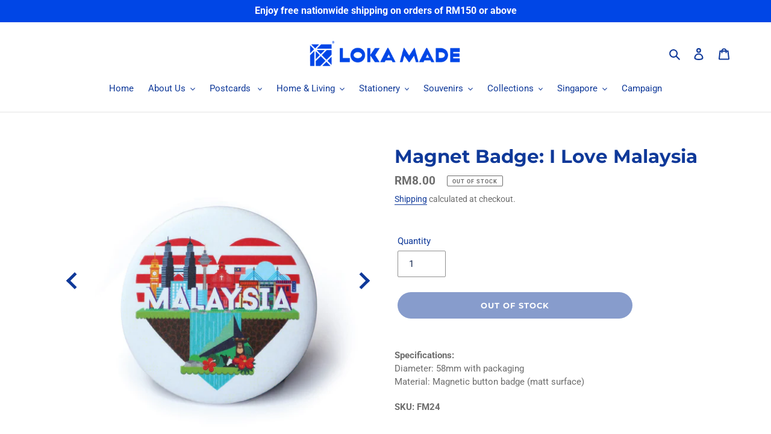

--- FILE ---
content_type: text/html; charset=utf-8
request_url: https://lokamade.com/products/magnet-badge-i-love-malaysia
body_size: 36690
content:
<!doctype html>
<html class="no-js" lang="en">
<head>


<meta name="google-site-verification" content="O48dx_T0SaJSqq8LevnNvRX8qmGUS_1BE1D_zWnKkIA" />
<meta name="facebook-domain-verification" content="62ke91dnxhzoa8khrskcoypvuao5ut" />
<meta name="facebook-domain-verification" content="kd5aygljvmepkt5ps66mym8w1lda1n" />
  <meta charset="utf-8">
  <meta http-equiv="X-UA-Compatible" content="IE=edge,chrome=1">
  <meta name="viewport" content="width=device-width,initial-scale=1">
  <meta name="theme-color" content="#0f3999">

  <link rel="preconnect" href="https://cdn.shopify.com" crossorigin>
  <link rel="preconnect" href="https://fonts.shopifycdn.com" crossorigin>
  <link rel="preconnect" href="https://monorail-edge.shopifysvc.com"><link rel="preload" href="//lokamade.com/cdn/shop/t/6/assets/theme.css?v=39211863679378011541630238865" as="style">
  <link rel="preload" as="font" href="//lokamade.com/cdn/fonts/montserrat/montserrat_n7.3c434e22befd5c18a6b4afadb1e3d77c128c7939.woff2" type="font/woff2" crossorigin>
  <link rel="preload" as="font" href="//lokamade.com/cdn/fonts/roboto/roboto_n4.2019d890f07b1852f56ce63ba45b2db45d852cba.woff2" type="font/woff2" crossorigin>
  <link rel="preload" as="font" href="//lokamade.com/cdn/fonts/roboto/roboto_n7.f38007a10afbbde8976c4056bfe890710d51dec2.woff2" type="font/woff2" crossorigin>
  <link rel="preload" href="//lokamade.com/cdn/shop/t/6/assets/theme.js?v=140869348110754777901622815761" as="script">
  <link rel="preload" href="//lokamade.com/cdn/shop/t/6/assets/lazysizes.js?v=63098554868324070131622815759" as="script"><link rel="canonical" href="https://lokamade.com/products/magnet-badge-i-love-malaysia"><link rel="shortcut icon" href="//lokamade.com/cdn/shop/files/tp_icon_60299e8d-0447-4971-ae23-7298bd97842e_32x32.png?v=1614344576" type="image/png"><title>Magnet Badge: I Love Malaysia
&ndash; Loka Made</title><meta name="description" content="Specifications: Diameter: 58mm with packaging Material: Magnetic button badge (matt surface) SKU: FM24"><!-- /snippets/social-meta-tags.liquid -->


<meta property="og:site_name" content="Loka Made">
<meta property="og:url" content="https://lokamade.com/products/magnet-badge-i-love-malaysia">
<meta property="og:title" content="Magnet Badge: I Love Malaysia">
<meta property="og:type" content="product">
<meta property="og:description" content="Specifications: Diameter: 58mm with packaging Material: Magnetic button badge (matt surface) SKU: FM24"><meta property="og:image" content="http://lokamade.com/cdn/shop/products/36-2.jpg?v=1612752888">
  <meta property="og:image:secure_url" content="https://lokamade.com/cdn/shop/products/36-2.jpg?v=1612752888">
  <meta property="og:image:width" content="1581">
  <meta property="og:image:height" content="1581">
  <meta property="og:price:amount" content="8.00">
  <meta property="og:price:currency" content="MYR">



<meta name="twitter:card" content="summary_large_image">
<meta name="twitter:title" content="Magnet Badge: I Love Malaysia">
<meta name="twitter:description" content="Specifications: Diameter: 58mm with packaging Material: Magnetic button badge (matt surface) SKU: FM24">

  
<style data-shopify>
:root {
    --color-text: #0f3999;
    --color-text-rgb: 15, 57, 153;
    --color-body-text: #6d6d6d;
    --color-sale-text: #94ae79;
    --color-small-button-text-border: #162950;
    --color-text-field: #ffffff;
    --color-text-field-text: #162950;
    --color-text-field-text-rgb: 22, 41, 80;

    --color-btn-primary: #0f3999;
    --color-btn-primary-darker: #0a286b;
    --color-btn-primary-text: #ffffff;

    --color-blankstate: rgba(109, 109, 109, 0.35);
    --color-blankstate-border: rgba(109, 109, 109, 0.2);
    --color-blankstate-background: rgba(109, 109, 109, 0.1);

    --color-text-focus:#1653df;
    --color-overlay-text-focus:#e6e6e6;
    --color-btn-primary-focus:#1653df;
    --color-btn-social-focus:#cbcbcb;
    --color-small-button-text-border-focus:#27488c;
    --predictive-search-focus:#f2f2f2;

    --color-body: #ffffff;
    --color-bg: #ffffff;
    --color-bg-rgb: 255, 255, 255;
    --color-bg-alt: rgba(109, 109, 109, 0.05);
    --color-bg-currency-selector: rgba(109, 109, 109, 0.2);

    --color-overlay-title-text: #ffffff;
    --color-image-overlay: #3d3d3d;
    --color-image-overlay-rgb: 61, 61, 61;--opacity-image-overlay: 0.28;--hover-overlay-opacity: 0.68;

    --color-border: #e4e4e4;
    --color-border-form: #909090;
    --color-border-form-darker: #767676;

    --svg-select-icon: url(//lokamade.com/cdn/shop/t/6/assets/ico-select.svg?v=48803375421089217581622815777);
    --slick-img-url: url(//lokamade.com/cdn/shop/t/6/assets/ajax-loader.gif?v=41356863302472015721622815756);

    --font-weight-body--bold: 700;
    --font-weight-body--bolder: 700;

    --font-stack-header: Montserrat, sans-serif;
    --font-style-header: normal;
    --font-weight-header: 700;

    --font-stack-body: Roboto, sans-serif;
    --font-style-body: normal;
    --font-weight-body: 400;

    --font-size-header: 23;

    --font-size-base: 15;

    --font-h1-desktop: 31;
    --font-h1-mobile: 28;
    --font-h2-desktop: 17;
    --font-h2-mobile: 16;
    --font-h3-mobile: 17;
    --font-h4-desktop: 15;
    --font-h4-mobile: 14;
    --font-h5-desktop: 13;
    --font-h5-mobile: 12;
    --font-h6-desktop: 12;
    --font-h6-mobile: 11;

    --font-mega-title-large-desktop: 57;

    --font-rich-text-large: 17;
    --font-rich-text-small: 13;

    
--color-video-bg: #f2f2f2;

    
    --global-color-image-loader-primary: rgba(15, 57, 153, 0.06);
    --global-color-image-loader-secondary: rgba(15, 57, 153, 0.12);
  }
</style>


  <style>*,::after,::before{box-sizing:border-box}body{margin:0}body,html{background-color:var(--color-body)}body,button{font-size:calc(var(--font-size-base) * 1px);font-family:var(--font-stack-body);font-style:var(--font-style-body);font-weight:var(--font-weight-body);color:var(--color-text);line-height:1.5}body,button{-webkit-font-smoothing:antialiased;-webkit-text-size-adjust:100%}.border-bottom{border-bottom:1px solid var(--color-border)}.btn--link{background-color:transparent;border:0;margin:0;color:var(--color-text);text-align:left}.text-right{text-align:right}.icon{display:inline-block;width:20px;height:20px;vertical-align:middle;fill:currentColor}.icon__fallback-text,.visually-hidden{position:absolute!important;overflow:hidden;clip:rect(0 0 0 0);height:1px;width:1px;margin:-1px;padding:0;border:0}svg.icon:not(.icon--full-color) circle,svg.icon:not(.icon--full-color) ellipse,svg.icon:not(.icon--full-color) g,svg.icon:not(.icon--full-color) line,svg.icon:not(.icon--full-color) path,svg.icon:not(.icon--full-color) polygon,svg.icon:not(.icon--full-color) polyline,svg.icon:not(.icon--full-color) rect,symbol.icon:not(.icon--full-color) circle,symbol.icon:not(.icon--full-color) ellipse,symbol.icon:not(.icon--full-color) g,symbol.icon:not(.icon--full-color) line,symbol.icon:not(.icon--full-color) path,symbol.icon:not(.icon--full-color) polygon,symbol.icon:not(.icon--full-color) polyline,symbol.icon:not(.icon--full-color) rect{fill:inherit;stroke:inherit}li{list-style:none}.list--inline{padding:0;margin:0}.list--inline>li{display:inline-block;margin-bottom:0;vertical-align:middle}a{color:var(--color-text);text-decoration:none}.h1,.h2,h1,h2{margin:0 0 17.5px;font-family:var(--font-stack-header);font-style:var(--font-style-header);font-weight:var(--font-weight-header);line-height:1.2;overflow-wrap:break-word;word-wrap:break-word}.h1 a,.h2 a,h1 a,h2 a{color:inherit;text-decoration:none;font-weight:inherit}.h1,h1{font-size:calc(((var(--font-h1-desktop))/ (var(--font-size-base))) * 1em);text-transform:none;letter-spacing:0}@media only screen and (max-width:749px){.h1,h1{font-size:calc(((var(--font-h1-mobile))/ (var(--font-size-base))) * 1em)}}.h2,h2{font-size:calc(((var(--font-h2-desktop))/ (var(--font-size-base))) * 1em);text-transform:uppercase;letter-spacing:.1em}@media only screen and (max-width:749px){.h2,h2{font-size:calc(((var(--font-h2-mobile))/ (var(--font-size-base))) * 1em)}}p{color:var(--color-body-text);margin:0 0 19.44444px}@media only screen and (max-width:749px){p{font-size:calc(((var(--font-size-base) - 1)/ (var(--font-size-base))) * 1em)}}p:last-child{margin-bottom:0}@media only screen and (max-width:749px){.small--hide{display:none!important}}.grid{list-style:none;margin:0;padding:0;margin-left:-30px}.grid::after{content:'';display:table;clear:both}@media only screen and (max-width:749px){.grid{margin-left:-22px}}.grid::after{content:'';display:table;clear:both}.grid--no-gutters{margin-left:0}.grid--no-gutters .grid__item{padding-left:0}.grid--table{display:table;table-layout:fixed;width:100%}.grid--table>.grid__item{float:none;display:table-cell;vertical-align:middle}.grid__item{float:left;padding-left:30px;width:100%}@media only screen and (max-width:749px){.grid__item{padding-left:22px}}.grid__item[class*="--push"]{position:relative}@media only screen and (min-width:750px){.medium-up--one-quarter{width:25%}.medium-up--push-one-third{width:33.33%}.medium-up--one-half{width:50%}.medium-up--push-one-third{left:33.33%;position:relative}}.site-header{position:relative;background-color:var(--color-body)}@media only screen and (max-width:749px){.site-header{border-bottom:1px solid var(--color-border)}}@media only screen and (min-width:750px){.site-header{padding:0 55px}.site-header.logo--center{padding-top:30px}}.site-header__logo{margin:15px 0}.logo-align--center .site-header__logo{text-align:center;margin:0 auto}@media only screen and (max-width:749px){.logo-align--center .site-header__logo{text-align:left;margin:15px 0}}@media only screen and (max-width:749px){.site-header__logo{padding-left:22px;text-align:left}.site-header__logo img{margin:0}}.site-header__logo-link{display:inline-block;word-break:break-word}@media only screen and (min-width:750px){.logo-align--center .site-header__logo-link{margin:0 auto}}.site-header__logo-image{display:block}@media only screen and (min-width:750px){.site-header__logo-image{margin:0 auto}}.site-header__logo-image img{width:100%}.site-header__logo-image--centered img{margin:0 auto}.site-header__logo img{display:block}.site-header__icons{position:relative;white-space:nowrap}@media only screen and (max-width:749px){.site-header__icons{width:auto;padding-right:13px}.site-header__icons .btn--link,.site-header__icons .site-header__cart{font-size:calc(((var(--font-size-base))/ (var(--font-size-base))) * 1em)}}.site-header__icons-wrapper{position:relative;display:-webkit-flex;display:-ms-flexbox;display:flex;width:100%;-ms-flex-align:center;-webkit-align-items:center;-moz-align-items:center;-ms-align-items:center;-o-align-items:center;align-items:center;-webkit-justify-content:flex-end;-ms-justify-content:flex-end;justify-content:flex-end}.site-header__account,.site-header__cart,.site-header__search{position:relative}.site-header__search.site-header__icon{display:none}@media only screen and (min-width:1400px){.site-header__search.site-header__icon{display:block}}.site-header__search-toggle{display:block}@media only screen and (min-width:750px){.site-header__account,.site-header__cart{padding:10px 11px}}.site-header__cart-title,.site-header__search-title{position:absolute!important;overflow:hidden;clip:rect(0 0 0 0);height:1px;width:1px;margin:-1px;padding:0;border:0;display:block;vertical-align:middle}.site-header__cart-title{margin-right:3px}.site-header__cart-count{display:flex;align-items:center;justify-content:center;position:absolute;right:.4rem;top:.2rem;font-weight:700;background-color:var(--color-btn-primary);color:var(--color-btn-primary-text);border-radius:50%;min-width:1em;height:1em}.site-header__cart-count span{font-family:HelveticaNeue,"Helvetica Neue",Helvetica,Arial,sans-serif;font-size:calc(11em / 16);line-height:1}@media only screen and (max-width:749px){.site-header__cart-count{top:calc(7em / 16);right:0;border-radius:50%;min-width:calc(19em / 16);height:calc(19em / 16)}}@media only screen and (max-width:749px){.site-header__cart-count span{padding:.25em calc(6em / 16);font-size:12px}}.site-header__menu{display:none}@media only screen and (max-width:749px){.site-header__icon{display:inline-block;vertical-align:middle;padding:10px 11px;margin:0}}@media only screen and (min-width:750px){.site-header__icon .icon-search{margin-right:3px}}.announcement-bar{z-index:10;position:relative;text-align:center;border-bottom:1px solid transparent;padding:2px}.announcement-bar__link{display:block}.announcement-bar__message{display:block;padding:11px 22px;font-size:calc(((16)/ (var(--font-size-base))) * 1em);font-weight:var(--font-weight-header)}@media only screen and (min-width:750px){.announcement-bar__message{padding-left:55px;padding-right:55px}}.site-nav{position:relative;padding:0;text-align:center;margin:25px 0}.site-nav a{padding:3px 10px}.site-nav__link{display:block;white-space:nowrap}.site-nav--centered .site-nav__link{padding-top:0}.site-nav__link .icon-chevron-down{width:calc(8em / 16);height:calc(8em / 16);margin-left:.5rem}.site-nav__label{border-bottom:1px solid transparent}.site-nav__link--active .site-nav__label{border-bottom-color:var(--color-text)}.site-nav__link--button{border:none;background-color:transparent;padding:3px 10px}.site-header__mobile-nav{z-index:11;position:relative;background-color:var(--color-body)}@media only screen and (max-width:749px){.site-header__mobile-nav{display:-webkit-flex;display:-ms-flexbox;display:flex;width:100%;-ms-flex-align:center;-webkit-align-items:center;-moz-align-items:center;-ms-align-items:center;-o-align-items:center;align-items:center}}.mobile-nav--open .icon-close{display:none}.main-content{opacity:0}.main-content .shopify-section{display:none}.main-content .shopify-section:first-child{display:inherit}.critical-hidden{display:none}</style>

  <script>
    window.performance.mark('debut:theme_stylesheet_loaded.start');

    function onLoadStylesheet() {
      performance.mark('debut:theme_stylesheet_loaded.end');
      performance.measure('debut:theme_stylesheet_loaded', 'debut:theme_stylesheet_loaded.start', 'debut:theme_stylesheet_loaded.end');

      var url = "//lokamade.com/cdn/shop/t/6/assets/theme.css?v=39211863679378011541630238865";
      var link = document.querySelector('link[href="' + url + '"]');
      link.loaded = true;
      link.dispatchEvent(new Event('load'));
    }
  </script>

  <link rel="stylesheet" href="//lokamade.com/cdn/shop/t/6/assets/theme.css?v=39211863679378011541630238865" type="text/css" media="print" onload="this.media='all';onLoadStylesheet()">

  <style>
    @font-face {
  font-family: Montserrat;
  font-weight: 700;
  font-style: normal;
  font-display: swap;
  src: url("//lokamade.com/cdn/fonts/montserrat/montserrat_n7.3c434e22befd5c18a6b4afadb1e3d77c128c7939.woff2") format("woff2"),
       url("//lokamade.com/cdn/fonts/montserrat/montserrat_n7.5d9fa6e2cae713c8fb539a9876489d86207fe957.woff") format("woff");
}

    @font-face {
  font-family: Roboto;
  font-weight: 400;
  font-style: normal;
  font-display: swap;
  src: url("//lokamade.com/cdn/fonts/roboto/roboto_n4.2019d890f07b1852f56ce63ba45b2db45d852cba.woff2") format("woff2"),
       url("//lokamade.com/cdn/fonts/roboto/roboto_n4.238690e0007583582327135619c5f7971652fa9d.woff") format("woff");
}

    @font-face {
  font-family: Roboto;
  font-weight: 700;
  font-style: normal;
  font-display: swap;
  src: url("//lokamade.com/cdn/fonts/roboto/roboto_n7.f38007a10afbbde8976c4056bfe890710d51dec2.woff2") format("woff2"),
       url("//lokamade.com/cdn/fonts/roboto/roboto_n7.94bfdd3e80c7be00e128703d245c207769d763f9.woff") format("woff");
}

    @font-face {
  font-family: Roboto;
  font-weight: 700;
  font-style: normal;
  font-display: swap;
  src: url("//lokamade.com/cdn/fonts/roboto/roboto_n7.f38007a10afbbde8976c4056bfe890710d51dec2.woff2") format("woff2"),
       url("//lokamade.com/cdn/fonts/roboto/roboto_n7.94bfdd3e80c7be00e128703d245c207769d763f9.woff") format("woff");
}

    @font-face {
  font-family: Roboto;
  font-weight: 400;
  font-style: italic;
  font-display: swap;
  src: url("//lokamade.com/cdn/fonts/roboto/roboto_i4.57ce898ccda22ee84f49e6b57ae302250655e2d4.woff2") format("woff2"),
       url("//lokamade.com/cdn/fonts/roboto/roboto_i4.b21f3bd061cbcb83b824ae8c7671a82587b264bf.woff") format("woff");
}

    @font-face {
  font-family: Roboto;
  font-weight: 700;
  font-style: italic;
  font-display: swap;
  src: url("//lokamade.com/cdn/fonts/roboto/roboto_i7.7ccaf9410746f2c53340607c42c43f90a9005937.woff2") format("woff2"),
       url("//lokamade.com/cdn/fonts/roboto/roboto_i7.49ec21cdd7148292bffea74c62c0df6e93551516.woff") format("woff");
}

  </style>

  <script>
    var theme = {
      breakpoints: {
        medium: 750,
        large: 990,
        widescreen: 1400
      },
      strings: {
        addToCart: "Add to cart",
        soldOut: "Out of stock",
        unavailable: "Unavailable",
        regularPrice: "Regular price",
        salePrice: "Sale price",
        sale: "Sale",
        fromLowestPrice: "from [price]",
        vendor: "Vendor",
        showMore: "Show More",
        showLess: "Show Less",
        searchFor: "Search for",
        addressError: "Error looking up that address",
        addressNoResults: "No results for that address",
        addressQueryLimit: "You have exceeded the Google API usage limit. Consider upgrading to a \u003ca href=\"https:\/\/developers.google.com\/maps\/premium\/usage-limits\"\u003ePremium Plan\u003c\/a\u003e.",
        authError: "There was a problem authenticating your Google Maps account.",
        newWindow: "Opens in a new window.",
        external: "Opens external website.",
        newWindowExternal: "Opens external website in a new window.",
        removeLabel: "Remove [product]",
        update: "Update",
        quantity: "Quantity",
        discountedTotal: "Discounted total",
        regularTotal: "Regular total",
        priceColumn: "See Price column for discount details.",
        quantityMinimumMessage: "Quantity must be 1 or more",
        cartError: "There was an error while updating your cart. Please try again.",
        removedItemMessage: "Removed \u003cspan class=\"cart__removed-product-details\"\u003e([quantity]) [link]\u003c\/span\u003e from your cart.",
        unitPrice: "Unit price",
        unitPriceSeparator: "per",
        oneCartCount: "1 item",
        otherCartCount: "[count] items",
        quantityLabel: "Quantity: [count]",
        products: "Products",
        loading: "Loading",
        number_of_results: "[result_number] of [results_count]",
        number_of_results_found: "[results_count] results found",
        one_result_found: "1 result found"
      },
      moneyFormat: "RM{{amount}}",
      moneyFormatWithCurrency: "RM{{amount}}",
      settings: {
        predictiveSearchEnabled: true,
        predictiveSearchShowPrice: false,
        predictiveSearchShowVendor: false
      },
      stylesheet: "//lokamade.com/cdn/shop/t/6/assets/theme.css?v=39211863679378011541630238865"
    }

    document.documentElement.className = document.documentElement.className.replace('no-js', 'js');
  </script><script src="//lokamade.com/cdn/shop/t/6/assets/theme.js?v=140869348110754777901622815761" defer="defer"></script>
  <script src="//lokamade.com/cdn/shop/t/6/assets/lazysizes.js?v=63098554868324070131622815759" async="async"></script>

  <script type="text/javascript">
    if (window.MSInputMethodContext && document.documentMode) {
      var scripts = document.getElementsByTagName('script')[0];
      var polyfill = document.createElement("script");
      polyfill.defer = true;
      polyfill.src = "//lokamade.com/cdn/shop/t/6/assets/ie11CustomProperties.min.js?v=146208399201472936201622815758";

      scripts.parentNode.insertBefore(polyfill, scripts);
    }
  </script>

  <script>window.performance && window.performance.mark && window.performance.mark('shopify.content_for_header.start');</script><meta name="google-site-verification" content="Yezhm7iuyp6OdAj5fwecSLLA4zPTv1HCL7NkrRMak5I">
<meta id="shopify-digital-wallet" name="shopify-digital-wallet" content="/53577842838/digital_wallets/dialog">
<meta name="shopify-checkout-api-token" content="1c5ed34fe35844c66ea2e836a97f9a76">
<meta id="in-context-paypal-metadata" data-shop-id="53577842838" data-venmo-supported="false" data-environment="production" data-locale="en_US" data-paypal-v4="true" data-currency="MYR">
<link rel="alternate" type="application/json+oembed" href="https://lokamade.com/products/magnet-badge-i-love-malaysia.oembed">
<script async="async" src="/checkouts/internal/preloads.js?locale=en-CN"></script>
<script id="shopify-features" type="application/json">{"accessToken":"1c5ed34fe35844c66ea2e836a97f9a76","betas":["rich-media-storefront-analytics"],"domain":"lokamade.com","predictiveSearch":true,"shopId":53577842838,"locale":"en"}</script>
<script>var Shopify = Shopify || {};
Shopify.shop = "lokamade.myshopify.com";
Shopify.locale = "en";
Shopify.currency = {"active":"MYR","rate":"1.0"};
Shopify.country = "CN";
Shopify.theme = {"name":"Debut with Product navigation","id":123363754134,"schema_name":"Debut","schema_version":"17.9.1","theme_store_id":796,"role":"main"};
Shopify.theme.handle = "null";
Shopify.theme.style = {"id":null,"handle":null};
Shopify.cdnHost = "lokamade.com/cdn";
Shopify.routes = Shopify.routes || {};
Shopify.routes.root = "/";</script>
<script type="module">!function(o){(o.Shopify=o.Shopify||{}).modules=!0}(window);</script>
<script>!function(o){function n(){var o=[];function n(){o.push(Array.prototype.slice.apply(arguments))}return n.q=o,n}var t=o.Shopify=o.Shopify||{};t.loadFeatures=n(),t.autoloadFeatures=n()}(window);</script>
<script id="shop-js-analytics" type="application/json">{"pageType":"product"}</script>
<script defer="defer" async type="module" src="//lokamade.com/cdn/shopifycloud/shop-js/modules/v2/client.init-shop-cart-sync_BN7fPSNr.en.esm.js"></script>
<script defer="defer" async type="module" src="//lokamade.com/cdn/shopifycloud/shop-js/modules/v2/chunk.common_Cbph3Kss.esm.js"></script>
<script defer="defer" async type="module" src="//lokamade.com/cdn/shopifycloud/shop-js/modules/v2/chunk.modal_DKumMAJ1.esm.js"></script>
<script type="module">
  await import("//lokamade.com/cdn/shopifycloud/shop-js/modules/v2/client.init-shop-cart-sync_BN7fPSNr.en.esm.js");
await import("//lokamade.com/cdn/shopifycloud/shop-js/modules/v2/chunk.common_Cbph3Kss.esm.js");
await import("//lokamade.com/cdn/shopifycloud/shop-js/modules/v2/chunk.modal_DKumMAJ1.esm.js");

  window.Shopify.SignInWithShop?.initShopCartSync?.({"fedCMEnabled":true,"windoidEnabled":true});

</script>
<script>(function() {
  var isLoaded = false;
  function asyncLoad() {
    if (isLoaded) return;
    isLoaded = true;
    var urls = ["https:\/\/cdn.one.store\/javascript\/dist\/1.0\/jcr-widget.js?account_id=shopify:lokamade.myshopify.com\u0026shop=lokamade.myshopify.com","https:\/\/cdn.nfcube.com\/instafeed-571fd8a8cc1369a7c8876bd3f8b9de88.js?shop=lokamade.myshopify.com","https:\/\/omnisnippet1.com\/platforms\/shopify.js?source=scriptTag\u0026v=2025-05-15T12\u0026shop=lokamade.myshopify.com","\/\/cdn.shopify.com\/proxy\/268f85790b5703c3ff3da713c4522a5e21986e22938041c13c8d07d709160e2d\/aiodstag.cirkleinc.com\/?shop=lokamade.myshopify.com\u0026sp-cache-control=cHVibGljLCBtYXgtYWdlPTkwMA"];
    for (var i = 0; i < urls.length; i++) {
      var s = document.createElement('script');
      s.type = 'text/javascript';
      s.async = true;
      s.src = urls[i];
      var x = document.getElementsByTagName('script')[0];
      x.parentNode.insertBefore(s, x);
    }
  };
  if(window.attachEvent) {
    window.attachEvent('onload', asyncLoad);
  } else {
    window.addEventListener('load', asyncLoad, false);
  }
})();</script>
<script id="__st">var __st={"a":53577842838,"offset":28800,"reqid":"3557c036-d1bc-470a-ab1d-188457b9d265-1769721063","pageurl":"lokamade.com\/products\/magnet-badge-i-love-malaysia","u":"6f91d62e8ab1","p":"product","rtyp":"product","rid":6139768701078};</script>
<script>window.ShopifyPaypalV4VisibilityTracking = true;</script>
<script id="captcha-bootstrap">!function(){'use strict';const t='contact',e='account',n='new_comment',o=[[t,t],['blogs',n],['comments',n],[t,'customer']],c=[[e,'customer_login'],[e,'guest_login'],[e,'recover_customer_password'],[e,'create_customer']],r=t=>t.map((([t,e])=>`form[action*='/${t}']:not([data-nocaptcha='true']) input[name='form_type'][value='${e}']`)).join(','),a=t=>()=>t?[...document.querySelectorAll(t)].map((t=>t.form)):[];function s(){const t=[...o],e=r(t);return a(e)}const i='password',u='form_key',d=['recaptcha-v3-token','g-recaptcha-response','h-captcha-response',i],f=()=>{try{return window.sessionStorage}catch{return}},m='__shopify_v',_=t=>t.elements[u];function p(t,e,n=!1){try{const o=window.sessionStorage,c=JSON.parse(o.getItem(e)),{data:r}=function(t){const{data:e,action:n}=t;return t[m]||n?{data:e,action:n}:{data:t,action:n}}(c);for(const[e,n]of Object.entries(r))t.elements[e]&&(t.elements[e].value=n);n&&o.removeItem(e)}catch(o){console.error('form repopulation failed',{error:o})}}const l='form_type',E='cptcha';function T(t){t.dataset[E]=!0}const w=window,h=w.document,L='Shopify',v='ce_forms',y='captcha';let A=!1;((t,e)=>{const n=(g='f06e6c50-85a8-45c8-87d0-21a2b65856fe',I='https://cdn.shopify.com/shopifycloud/storefront-forms-hcaptcha/ce_storefront_forms_captcha_hcaptcha.v1.5.2.iife.js',D={infoText:'Protected by hCaptcha',privacyText:'Privacy',termsText:'Terms'},(t,e,n)=>{const o=w[L][v],c=o.bindForm;if(c)return c(t,g,e,D).then(n);var r;o.q.push([[t,g,e,D],n]),r=I,A||(h.body.append(Object.assign(h.createElement('script'),{id:'captcha-provider',async:!0,src:r})),A=!0)});var g,I,D;w[L]=w[L]||{},w[L][v]=w[L][v]||{},w[L][v].q=[],w[L][y]=w[L][y]||{},w[L][y].protect=function(t,e){n(t,void 0,e),T(t)},Object.freeze(w[L][y]),function(t,e,n,w,h,L){const[v,y,A,g]=function(t,e,n){const i=e?o:[],u=t?c:[],d=[...i,...u],f=r(d),m=r(i),_=r(d.filter((([t,e])=>n.includes(e))));return[a(f),a(m),a(_),s()]}(w,h,L),I=t=>{const e=t.target;return e instanceof HTMLFormElement?e:e&&e.form},D=t=>v().includes(t);t.addEventListener('submit',(t=>{const e=I(t);if(!e)return;const n=D(e)&&!e.dataset.hcaptchaBound&&!e.dataset.recaptchaBound,o=_(e),c=g().includes(e)&&(!o||!o.value);(n||c)&&t.preventDefault(),c&&!n&&(function(t){try{if(!f())return;!function(t){const e=f();if(!e)return;const n=_(t);if(!n)return;const o=n.value;o&&e.removeItem(o)}(t);const e=Array.from(Array(32),(()=>Math.random().toString(36)[2])).join('');!function(t,e){_(t)||t.append(Object.assign(document.createElement('input'),{type:'hidden',name:u})),t.elements[u].value=e}(t,e),function(t,e){const n=f();if(!n)return;const o=[...t.querySelectorAll(`input[type='${i}']`)].map((({name:t})=>t)),c=[...d,...o],r={};for(const[a,s]of new FormData(t).entries())c.includes(a)||(r[a]=s);n.setItem(e,JSON.stringify({[m]:1,action:t.action,data:r}))}(t,e)}catch(e){console.error('failed to persist form',e)}}(e),e.submit())}));const S=(t,e)=>{t&&!t.dataset[E]&&(n(t,e.some((e=>e===t))),T(t))};for(const o of['focusin','change'])t.addEventListener(o,(t=>{const e=I(t);D(e)&&S(e,y())}));const B=e.get('form_key'),M=e.get(l),P=B&&M;t.addEventListener('DOMContentLoaded',(()=>{const t=y();if(P)for(const e of t)e.elements[l].value===M&&p(e,B);[...new Set([...A(),...v().filter((t=>'true'===t.dataset.shopifyCaptcha))])].forEach((e=>S(e,t)))}))}(h,new URLSearchParams(w.location.search),n,t,e,['guest_login'])})(!0,!0)}();</script>
<script integrity="sha256-4kQ18oKyAcykRKYeNunJcIwy7WH5gtpwJnB7kiuLZ1E=" data-source-attribution="shopify.loadfeatures" defer="defer" src="//lokamade.com/cdn/shopifycloud/storefront/assets/storefront/load_feature-a0a9edcb.js" crossorigin="anonymous"></script>
<script data-source-attribution="shopify.dynamic_checkout.dynamic.init">var Shopify=Shopify||{};Shopify.PaymentButton=Shopify.PaymentButton||{isStorefrontPortableWallets:!0,init:function(){window.Shopify.PaymentButton.init=function(){};var t=document.createElement("script");t.src="https://lokamade.com/cdn/shopifycloud/portable-wallets/latest/portable-wallets.en.js",t.type="module",document.head.appendChild(t)}};
</script>
<script data-source-attribution="shopify.dynamic_checkout.buyer_consent">
  function portableWalletsHideBuyerConsent(e){var t=document.getElementById("shopify-buyer-consent"),n=document.getElementById("shopify-subscription-policy-button");t&&n&&(t.classList.add("hidden"),t.setAttribute("aria-hidden","true"),n.removeEventListener("click",e))}function portableWalletsShowBuyerConsent(e){var t=document.getElementById("shopify-buyer-consent"),n=document.getElementById("shopify-subscription-policy-button");t&&n&&(t.classList.remove("hidden"),t.removeAttribute("aria-hidden"),n.addEventListener("click",e))}window.Shopify?.PaymentButton&&(window.Shopify.PaymentButton.hideBuyerConsent=portableWalletsHideBuyerConsent,window.Shopify.PaymentButton.showBuyerConsent=portableWalletsShowBuyerConsent);
</script>
<script data-source-attribution="shopify.dynamic_checkout.cart.bootstrap">document.addEventListener("DOMContentLoaded",(function(){function t(){return document.querySelector("shopify-accelerated-checkout-cart, shopify-accelerated-checkout")}if(t())Shopify.PaymentButton.init();else{new MutationObserver((function(e,n){t()&&(Shopify.PaymentButton.init(),n.disconnect())})).observe(document.body,{childList:!0,subtree:!0})}}));
</script>
<link id="shopify-accelerated-checkout-styles" rel="stylesheet" media="screen" href="https://lokamade.com/cdn/shopifycloud/portable-wallets/latest/accelerated-checkout-backwards-compat.css" crossorigin="anonymous">
<style id="shopify-accelerated-checkout-cart">
        #shopify-buyer-consent {
  margin-top: 1em;
  display: inline-block;
  width: 100%;
}

#shopify-buyer-consent.hidden {
  display: none;
}

#shopify-subscription-policy-button {
  background: none;
  border: none;
  padding: 0;
  text-decoration: underline;
  font-size: inherit;
  cursor: pointer;
}

#shopify-subscription-policy-button::before {
  box-shadow: none;
}

      </style>

<script>window.performance && window.performance.mark && window.performance.mark('shopify.content_for_header.end');</script>

<!-- Global site tag (gtag.js) - Google Ads: 10851314541 -->
<script async src="https://www.googletagmanager.com/gtag/js?id=AW-10851314541"></script>
<script>
  window.dataLayer = window.dataLayer || [];
  function gtag(){dataLayer.push(arguments);}
  gtag('js', new Date());

  gtag('config', 'AW-10851314541');
</script>  
  <!--Gem_Page_Header_Script-->
    


<!--End_Gem_Page_Header_Script-->



    

    
  
<!-- BEGIN app block: shopify://apps/minmaxify-order-limits/blocks/app-embed-block/3acfba32-89f3-4377-ae20-cbb9abc48475 --><script type="text/javascript" src="https://limits.minmaxify.com/lokamade.myshopify.com?v=139a&r=20251203014753"></script>

<!-- END app block --><!-- BEGIN app block: shopify://apps/gempages-builder/blocks/embed-gp-script-head/20b379d4-1b20-474c-a6ca-665c331919f3 -->











<script>
document.addEventListener("DOMContentLoaded", function () {
  const mq = window.matchMedia("(max-width: 768px)");
  if (mq.matches) {
    const currentElement = document.querySelector('gp-sticky');
    if (currentElement) {
      const styleEl = currentElement.querySelector('style');
      if (styleEl) styleEl.remove();
    }
  }
});
</script>


<!-- END app block --><script src="https://cdn.shopify.com/extensions/019c0ae2-f94e-7c37-8ffa-00c0b5b00233/bundles-49/assets/simple-bundles-v2.min.js" type="text/javascript" defer="defer"></script>
<link href="https://monorail-edge.shopifysvc.com" rel="dns-prefetch">
<script>(function(){if ("sendBeacon" in navigator && "performance" in window) {try {var session_token_from_headers = performance.getEntriesByType('navigation')[0].serverTiming.find(x => x.name == '_s').description;} catch {var session_token_from_headers = undefined;}var session_cookie_matches = document.cookie.match(/_shopify_s=([^;]*)/);var session_token_from_cookie = session_cookie_matches && session_cookie_matches.length === 2 ? session_cookie_matches[1] : "";var session_token = session_token_from_headers || session_token_from_cookie || "";function handle_abandonment_event(e) {var entries = performance.getEntries().filter(function(entry) {return /monorail-edge.shopifysvc.com/.test(entry.name);});if (!window.abandonment_tracked && entries.length === 0) {window.abandonment_tracked = true;var currentMs = Date.now();var navigation_start = performance.timing.navigationStart;var payload = {shop_id: 53577842838,url: window.location.href,navigation_start,duration: currentMs - navigation_start,session_token,page_type: "product"};window.navigator.sendBeacon("https://monorail-edge.shopifysvc.com/v1/produce", JSON.stringify({schema_id: "online_store_buyer_site_abandonment/1.1",payload: payload,metadata: {event_created_at_ms: currentMs,event_sent_at_ms: currentMs}}));}}window.addEventListener('pagehide', handle_abandonment_event);}}());</script>
<script id="web-pixels-manager-setup">(function e(e,d,r,n,o){if(void 0===o&&(o={}),!Boolean(null===(a=null===(i=window.Shopify)||void 0===i?void 0:i.analytics)||void 0===a?void 0:a.replayQueue)){var i,a;window.Shopify=window.Shopify||{};var t=window.Shopify;t.analytics=t.analytics||{};var s=t.analytics;s.replayQueue=[],s.publish=function(e,d,r){return s.replayQueue.push([e,d,r]),!0};try{self.performance.mark("wpm:start")}catch(e){}var l=function(){var e={modern:/Edge?\/(1{2}[4-9]|1[2-9]\d|[2-9]\d{2}|\d{4,})\.\d+(\.\d+|)|Firefox\/(1{2}[4-9]|1[2-9]\d|[2-9]\d{2}|\d{4,})\.\d+(\.\d+|)|Chrom(ium|e)\/(9{2}|\d{3,})\.\d+(\.\d+|)|(Maci|X1{2}).+ Version\/(15\.\d+|(1[6-9]|[2-9]\d|\d{3,})\.\d+)([,.]\d+|)( \(\w+\)|)( Mobile\/\w+|) Safari\/|Chrome.+OPR\/(9{2}|\d{3,})\.\d+\.\d+|(CPU[ +]OS|iPhone[ +]OS|CPU[ +]iPhone|CPU IPhone OS|CPU iPad OS)[ +]+(15[._]\d+|(1[6-9]|[2-9]\d|\d{3,})[._]\d+)([._]\d+|)|Android:?[ /-](13[3-9]|1[4-9]\d|[2-9]\d{2}|\d{4,})(\.\d+|)(\.\d+|)|Android.+Firefox\/(13[5-9]|1[4-9]\d|[2-9]\d{2}|\d{4,})\.\d+(\.\d+|)|Android.+Chrom(ium|e)\/(13[3-9]|1[4-9]\d|[2-9]\d{2}|\d{4,})\.\d+(\.\d+|)|SamsungBrowser\/([2-9]\d|\d{3,})\.\d+/,legacy:/Edge?\/(1[6-9]|[2-9]\d|\d{3,})\.\d+(\.\d+|)|Firefox\/(5[4-9]|[6-9]\d|\d{3,})\.\d+(\.\d+|)|Chrom(ium|e)\/(5[1-9]|[6-9]\d|\d{3,})\.\d+(\.\d+|)([\d.]+$|.*Safari\/(?![\d.]+ Edge\/[\d.]+$))|(Maci|X1{2}).+ Version\/(10\.\d+|(1[1-9]|[2-9]\d|\d{3,})\.\d+)([,.]\d+|)( \(\w+\)|)( Mobile\/\w+|) Safari\/|Chrome.+OPR\/(3[89]|[4-9]\d|\d{3,})\.\d+\.\d+|(CPU[ +]OS|iPhone[ +]OS|CPU[ +]iPhone|CPU IPhone OS|CPU iPad OS)[ +]+(10[._]\d+|(1[1-9]|[2-9]\d|\d{3,})[._]\d+)([._]\d+|)|Android:?[ /-](13[3-9]|1[4-9]\d|[2-9]\d{2}|\d{4,})(\.\d+|)(\.\d+|)|Mobile Safari.+OPR\/([89]\d|\d{3,})\.\d+\.\d+|Android.+Firefox\/(13[5-9]|1[4-9]\d|[2-9]\d{2}|\d{4,})\.\d+(\.\d+|)|Android.+Chrom(ium|e)\/(13[3-9]|1[4-9]\d|[2-9]\d{2}|\d{4,})\.\d+(\.\d+|)|Android.+(UC? ?Browser|UCWEB|U3)[ /]?(15\.([5-9]|\d{2,})|(1[6-9]|[2-9]\d|\d{3,})\.\d+)\.\d+|SamsungBrowser\/(5\.\d+|([6-9]|\d{2,})\.\d+)|Android.+MQ{2}Browser\/(14(\.(9|\d{2,})|)|(1[5-9]|[2-9]\d|\d{3,})(\.\d+|))(\.\d+|)|K[Aa][Ii]OS\/(3\.\d+|([4-9]|\d{2,})\.\d+)(\.\d+|)/},d=e.modern,r=e.legacy,n=navigator.userAgent;return n.match(d)?"modern":n.match(r)?"legacy":"unknown"}(),u="modern"===l?"modern":"legacy",c=(null!=n?n:{modern:"",legacy:""})[u],f=function(e){return[e.baseUrl,"/wpm","/b",e.hashVersion,"modern"===e.buildTarget?"m":"l",".js"].join("")}({baseUrl:d,hashVersion:r,buildTarget:u}),m=function(e){var d=e.version,r=e.bundleTarget,n=e.surface,o=e.pageUrl,i=e.monorailEndpoint;return{emit:function(e){var a=e.status,t=e.errorMsg,s=(new Date).getTime(),l=JSON.stringify({metadata:{event_sent_at_ms:s},events:[{schema_id:"web_pixels_manager_load/3.1",payload:{version:d,bundle_target:r,page_url:o,status:a,surface:n,error_msg:t},metadata:{event_created_at_ms:s}}]});if(!i)return console&&console.warn&&console.warn("[Web Pixels Manager] No Monorail endpoint provided, skipping logging."),!1;try{return self.navigator.sendBeacon.bind(self.navigator)(i,l)}catch(e){}var u=new XMLHttpRequest;try{return u.open("POST",i,!0),u.setRequestHeader("Content-Type","text/plain"),u.send(l),!0}catch(e){return console&&console.warn&&console.warn("[Web Pixels Manager] Got an unhandled error while logging to Monorail."),!1}}}}({version:r,bundleTarget:l,surface:e.surface,pageUrl:self.location.href,monorailEndpoint:e.monorailEndpoint});try{o.browserTarget=l,function(e){var d=e.src,r=e.async,n=void 0===r||r,o=e.onload,i=e.onerror,a=e.sri,t=e.scriptDataAttributes,s=void 0===t?{}:t,l=document.createElement("script"),u=document.querySelector("head"),c=document.querySelector("body");if(l.async=n,l.src=d,a&&(l.integrity=a,l.crossOrigin="anonymous"),s)for(var f in s)if(Object.prototype.hasOwnProperty.call(s,f))try{l.dataset[f]=s[f]}catch(e){}if(o&&l.addEventListener("load",o),i&&l.addEventListener("error",i),u)u.appendChild(l);else{if(!c)throw new Error("Did not find a head or body element to append the script");c.appendChild(l)}}({src:f,async:!0,onload:function(){if(!function(){var e,d;return Boolean(null===(d=null===(e=window.Shopify)||void 0===e?void 0:e.analytics)||void 0===d?void 0:d.initialized)}()){var d=window.webPixelsManager.init(e)||void 0;if(d){var r=window.Shopify.analytics;r.replayQueue.forEach((function(e){var r=e[0],n=e[1],o=e[2];d.publishCustomEvent(r,n,o)})),r.replayQueue=[],r.publish=d.publishCustomEvent,r.visitor=d.visitor,r.initialized=!0}}},onerror:function(){return m.emit({status:"failed",errorMsg:"".concat(f," has failed to load")})},sri:function(e){var d=/^sha384-[A-Za-z0-9+/=]+$/;return"string"==typeof e&&d.test(e)}(c)?c:"",scriptDataAttributes:o}),m.emit({status:"loading"})}catch(e){m.emit({status:"failed",errorMsg:(null==e?void 0:e.message)||"Unknown error"})}}})({shopId: 53577842838,storefrontBaseUrl: "https://lokamade.com",extensionsBaseUrl: "https://extensions.shopifycdn.com/cdn/shopifycloud/web-pixels-manager",monorailEndpoint: "https://monorail-edge.shopifysvc.com/unstable/produce_batch",surface: "storefront-renderer",enabledBetaFlags: ["2dca8a86"],webPixelsConfigList: [{"id":"673415318","configuration":"{\"apiURL\":\"https:\/\/api.omnisend.com\",\"appURL\":\"https:\/\/app.omnisend.com\",\"brandID\":\"6489688d549ff02abcc52b0e\",\"trackingURL\":\"https:\/\/wt.omnisendlink.com\"}","eventPayloadVersion":"v1","runtimeContext":"STRICT","scriptVersion":"aa9feb15e63a302383aa48b053211bbb","type":"APP","apiClientId":186001,"privacyPurposes":["ANALYTICS","MARKETING","SALE_OF_DATA"],"dataSharingAdjustments":{"protectedCustomerApprovalScopes":["read_customer_address","read_customer_email","read_customer_name","read_customer_personal_data","read_customer_phone"]}},{"id":"568524950","configuration":"{\"config\":\"{\\\"pixel_id\\\":\\\"G-WKNQJY1GNY\\\",\\\"target_country\\\":\\\"MY\\\",\\\"gtag_events\\\":[{\\\"type\\\":\\\"begin_checkout\\\",\\\"action_label\\\":\\\"G-WKNQJY1GNY\\\"},{\\\"type\\\":\\\"search\\\",\\\"action_label\\\":\\\"G-WKNQJY1GNY\\\"},{\\\"type\\\":\\\"view_item\\\",\\\"action_label\\\":[\\\"G-WKNQJY1GNY\\\",\\\"MC-G74S48MCPW\\\"]},{\\\"type\\\":\\\"purchase\\\",\\\"action_label\\\":[\\\"G-WKNQJY1GNY\\\",\\\"MC-G74S48MCPW\\\"]},{\\\"type\\\":\\\"page_view\\\",\\\"action_label\\\":[\\\"G-WKNQJY1GNY\\\",\\\"MC-G74S48MCPW\\\"]},{\\\"type\\\":\\\"add_payment_info\\\",\\\"action_label\\\":\\\"G-WKNQJY1GNY\\\"},{\\\"type\\\":\\\"add_to_cart\\\",\\\"action_label\\\":\\\"G-WKNQJY1GNY\\\"}],\\\"enable_monitoring_mode\\\":false}\"}","eventPayloadVersion":"v1","runtimeContext":"OPEN","scriptVersion":"b2a88bafab3e21179ed38636efcd8a93","type":"APP","apiClientId":1780363,"privacyPurposes":[],"dataSharingAdjustments":{"protectedCustomerApprovalScopes":["read_customer_address","read_customer_email","read_customer_name","read_customer_personal_data","read_customer_phone"]}},{"id":"158630038","configuration":"{\"pixel_id\":\"377560796811583\",\"pixel_type\":\"facebook_pixel\",\"metaapp_system_user_token\":\"-\"}","eventPayloadVersion":"v1","runtimeContext":"OPEN","scriptVersion":"ca16bc87fe92b6042fbaa3acc2fbdaa6","type":"APP","apiClientId":2329312,"privacyPurposes":["ANALYTICS","MARKETING","SALE_OF_DATA"],"dataSharingAdjustments":{"protectedCustomerApprovalScopes":["read_customer_address","read_customer_email","read_customer_name","read_customer_personal_data","read_customer_phone"]}},{"id":"96927894","eventPayloadVersion":"v1","runtimeContext":"LAX","scriptVersion":"1","type":"CUSTOM","privacyPurposes":["ANALYTICS"],"name":"Google Analytics tag (migrated)"},{"id":"shopify-app-pixel","configuration":"{}","eventPayloadVersion":"v1","runtimeContext":"STRICT","scriptVersion":"0450","apiClientId":"shopify-pixel","type":"APP","privacyPurposes":["ANALYTICS","MARKETING"]},{"id":"shopify-custom-pixel","eventPayloadVersion":"v1","runtimeContext":"LAX","scriptVersion":"0450","apiClientId":"shopify-pixel","type":"CUSTOM","privacyPurposes":["ANALYTICS","MARKETING"]}],isMerchantRequest: false,initData: {"shop":{"name":"Loka Made","paymentSettings":{"currencyCode":"MYR"},"myshopifyDomain":"lokamade.myshopify.com","countryCode":"MY","storefrontUrl":"https:\/\/lokamade.com"},"customer":null,"cart":null,"checkout":null,"productVariants":[{"price":{"amount":8.0,"currencyCode":"MYR"},"product":{"title":"Magnet Badge: I Love Malaysia","vendor":"LokaMade","id":"6139768701078","untranslatedTitle":"Magnet Badge: I Love Malaysia","url":"\/products\/magnet-badge-i-love-malaysia","type":""},"id":"37765453938838","image":{"src":"\/\/lokamade.com\/cdn\/shop\/products\/36-2.jpg?v=1612752888"},"sku":"FM24","title":"Default Title","untranslatedTitle":"Default Title"}],"purchasingCompany":null},},"https://lokamade.com/cdn","1d2a099fw23dfb22ep557258f5m7a2edbae",{"modern":"","legacy":""},{"shopId":"53577842838","storefrontBaseUrl":"https:\/\/lokamade.com","extensionBaseUrl":"https:\/\/extensions.shopifycdn.com\/cdn\/shopifycloud\/web-pixels-manager","surface":"storefront-renderer","enabledBetaFlags":"[\"2dca8a86\"]","isMerchantRequest":"false","hashVersion":"1d2a099fw23dfb22ep557258f5m7a2edbae","publish":"custom","events":"[[\"page_viewed\",{}],[\"product_viewed\",{\"productVariant\":{\"price\":{\"amount\":8.0,\"currencyCode\":\"MYR\"},\"product\":{\"title\":\"Magnet Badge: I Love Malaysia\",\"vendor\":\"LokaMade\",\"id\":\"6139768701078\",\"untranslatedTitle\":\"Magnet Badge: I Love Malaysia\",\"url\":\"\/products\/magnet-badge-i-love-malaysia\",\"type\":\"\"},\"id\":\"37765453938838\",\"image\":{\"src\":\"\/\/lokamade.com\/cdn\/shop\/products\/36-2.jpg?v=1612752888\"},\"sku\":\"FM24\",\"title\":\"Default Title\",\"untranslatedTitle\":\"Default Title\"}}]]"});</script><script>
  window.ShopifyAnalytics = window.ShopifyAnalytics || {};
  window.ShopifyAnalytics.meta = window.ShopifyAnalytics.meta || {};
  window.ShopifyAnalytics.meta.currency = 'MYR';
  var meta = {"product":{"id":6139768701078,"gid":"gid:\/\/shopify\/Product\/6139768701078","vendor":"LokaMade","type":"","handle":"magnet-badge-i-love-malaysia","variants":[{"id":37765453938838,"price":800,"name":"Magnet Badge: I Love Malaysia","public_title":null,"sku":"FM24"}],"remote":false},"page":{"pageType":"product","resourceType":"product","resourceId":6139768701078,"requestId":"3557c036-d1bc-470a-ab1d-188457b9d265-1769721063"}};
  for (var attr in meta) {
    window.ShopifyAnalytics.meta[attr] = meta[attr];
  }
</script>
<script class="analytics">
  (function () {
    var customDocumentWrite = function(content) {
      var jquery = null;

      if (window.jQuery) {
        jquery = window.jQuery;
      } else if (window.Checkout && window.Checkout.$) {
        jquery = window.Checkout.$;
      }

      if (jquery) {
        jquery('body').append(content);
      }
    };

    var hasLoggedConversion = function(token) {
      if (token) {
        return document.cookie.indexOf('loggedConversion=' + token) !== -1;
      }
      return false;
    }

    var setCookieIfConversion = function(token) {
      if (token) {
        var twoMonthsFromNow = new Date(Date.now());
        twoMonthsFromNow.setMonth(twoMonthsFromNow.getMonth() + 2);

        document.cookie = 'loggedConversion=' + token + '; expires=' + twoMonthsFromNow;
      }
    }

    var trekkie = window.ShopifyAnalytics.lib = window.trekkie = window.trekkie || [];
    if (trekkie.integrations) {
      return;
    }
    trekkie.methods = [
      'identify',
      'page',
      'ready',
      'track',
      'trackForm',
      'trackLink'
    ];
    trekkie.factory = function(method) {
      return function() {
        var args = Array.prototype.slice.call(arguments);
        args.unshift(method);
        trekkie.push(args);
        return trekkie;
      };
    };
    for (var i = 0; i < trekkie.methods.length; i++) {
      var key = trekkie.methods[i];
      trekkie[key] = trekkie.factory(key);
    }
    trekkie.load = function(config) {
      trekkie.config = config || {};
      trekkie.config.initialDocumentCookie = document.cookie;
      var first = document.getElementsByTagName('script')[0];
      var script = document.createElement('script');
      script.type = 'text/javascript';
      script.onerror = function(e) {
        var scriptFallback = document.createElement('script');
        scriptFallback.type = 'text/javascript';
        scriptFallback.onerror = function(error) {
                var Monorail = {
      produce: function produce(monorailDomain, schemaId, payload) {
        var currentMs = new Date().getTime();
        var event = {
          schema_id: schemaId,
          payload: payload,
          metadata: {
            event_created_at_ms: currentMs,
            event_sent_at_ms: currentMs
          }
        };
        return Monorail.sendRequest("https://" + monorailDomain + "/v1/produce", JSON.stringify(event));
      },
      sendRequest: function sendRequest(endpointUrl, payload) {
        // Try the sendBeacon API
        if (window && window.navigator && typeof window.navigator.sendBeacon === 'function' && typeof window.Blob === 'function' && !Monorail.isIos12()) {
          var blobData = new window.Blob([payload], {
            type: 'text/plain'
          });

          if (window.navigator.sendBeacon(endpointUrl, blobData)) {
            return true;
          } // sendBeacon was not successful

        } // XHR beacon

        var xhr = new XMLHttpRequest();

        try {
          xhr.open('POST', endpointUrl);
          xhr.setRequestHeader('Content-Type', 'text/plain');
          xhr.send(payload);
        } catch (e) {
          console.log(e);
        }

        return false;
      },
      isIos12: function isIos12() {
        return window.navigator.userAgent.lastIndexOf('iPhone; CPU iPhone OS 12_') !== -1 || window.navigator.userAgent.lastIndexOf('iPad; CPU OS 12_') !== -1;
      }
    };
    Monorail.produce('monorail-edge.shopifysvc.com',
      'trekkie_storefront_load_errors/1.1',
      {shop_id: 53577842838,
      theme_id: 123363754134,
      app_name: "storefront",
      context_url: window.location.href,
      source_url: "//lokamade.com/cdn/s/trekkie.storefront.a804e9514e4efded663580eddd6991fcc12b5451.min.js"});

        };
        scriptFallback.async = true;
        scriptFallback.src = '//lokamade.com/cdn/s/trekkie.storefront.a804e9514e4efded663580eddd6991fcc12b5451.min.js';
        first.parentNode.insertBefore(scriptFallback, first);
      };
      script.async = true;
      script.src = '//lokamade.com/cdn/s/trekkie.storefront.a804e9514e4efded663580eddd6991fcc12b5451.min.js';
      first.parentNode.insertBefore(script, first);
    };
    trekkie.load(
      {"Trekkie":{"appName":"storefront","development":false,"defaultAttributes":{"shopId":53577842838,"isMerchantRequest":null,"themeId":123363754134,"themeCityHash":"13988819396216392128","contentLanguage":"en","currency":"MYR","eventMetadataId":"fd397077-aed3-4c61-a73b-dfa652166c50"},"isServerSideCookieWritingEnabled":true,"monorailRegion":"shop_domain","enabledBetaFlags":["65f19447","b5387b81"]},"Session Attribution":{},"S2S":{"facebookCapiEnabled":true,"source":"trekkie-storefront-renderer","apiClientId":580111}}
    );

    var loaded = false;
    trekkie.ready(function() {
      if (loaded) return;
      loaded = true;

      window.ShopifyAnalytics.lib = window.trekkie;

      var originalDocumentWrite = document.write;
      document.write = customDocumentWrite;
      try { window.ShopifyAnalytics.merchantGoogleAnalytics.call(this); } catch(error) {};
      document.write = originalDocumentWrite;

      window.ShopifyAnalytics.lib.page(null,{"pageType":"product","resourceType":"product","resourceId":6139768701078,"requestId":"3557c036-d1bc-470a-ab1d-188457b9d265-1769721063","shopifyEmitted":true});

      var match = window.location.pathname.match(/checkouts\/(.+)\/(thank_you|post_purchase)/)
      var token = match? match[1]: undefined;
      if (!hasLoggedConversion(token)) {
        setCookieIfConversion(token);
        window.ShopifyAnalytics.lib.track("Viewed Product",{"currency":"MYR","variantId":37765453938838,"productId":6139768701078,"productGid":"gid:\/\/shopify\/Product\/6139768701078","name":"Magnet Badge: I Love Malaysia","price":"8.00","sku":"FM24","brand":"LokaMade","variant":null,"category":"","nonInteraction":true,"remote":false},undefined,undefined,{"shopifyEmitted":true});
      window.ShopifyAnalytics.lib.track("monorail:\/\/trekkie_storefront_viewed_product\/1.1",{"currency":"MYR","variantId":37765453938838,"productId":6139768701078,"productGid":"gid:\/\/shopify\/Product\/6139768701078","name":"Magnet Badge: I Love Malaysia","price":"8.00","sku":"FM24","brand":"LokaMade","variant":null,"category":"","nonInteraction":true,"remote":false,"referer":"https:\/\/lokamade.com\/products\/magnet-badge-i-love-malaysia"});
      }
    });


        var eventsListenerScript = document.createElement('script');
        eventsListenerScript.async = true;
        eventsListenerScript.src = "//lokamade.com/cdn/shopifycloud/storefront/assets/shop_events_listener-3da45d37.js";
        document.getElementsByTagName('head')[0].appendChild(eventsListenerScript);

})();</script>
  <script>
  if (!window.ga || (window.ga && typeof window.ga !== 'function')) {
    window.ga = function ga() {
      (window.ga.q = window.ga.q || []).push(arguments);
      if (window.Shopify && window.Shopify.analytics && typeof window.Shopify.analytics.publish === 'function') {
        window.Shopify.analytics.publish("ga_stub_called", {}, {sendTo: "google_osp_migration"});
      }
      console.error("Shopify's Google Analytics stub called with:", Array.from(arguments), "\nSee https://help.shopify.com/manual/promoting-marketing/pixels/pixel-migration#google for more information.");
    };
    if (window.Shopify && window.Shopify.analytics && typeof window.Shopify.analytics.publish === 'function') {
      window.Shopify.analytics.publish("ga_stub_initialized", {}, {sendTo: "google_osp_migration"});
    }
  }
</script>
<script
  defer
  src="https://lokamade.com/cdn/shopifycloud/perf-kit/shopify-perf-kit-3.1.0.min.js"
  data-application="storefront-renderer"
  data-shop-id="53577842838"
  data-render-region="gcp-us-central1"
  data-page-type="product"
  data-theme-instance-id="123363754134"
  data-theme-name="Debut"
  data-theme-version="17.9.1"
  data-monorail-region="shop_domain"
  data-resource-timing-sampling-rate="10"
  data-shs="true"
  data-shs-beacon="true"
  data-shs-export-with-fetch="true"
  data-shs-logs-sample-rate="1"
  data-shs-beacon-endpoint="https://lokamade.com/api/collect"
></script>
</head>

<body class="template-product">
  
<!-- Messenger Chat plugin Code -->
    <div id="fb-root"></div>

    <!-- Your Chat plugin code -->
    <div id="fb-customer-chat" class="fb-customerchat">
    </div>

    <script>
      var chatbox = document.getElementById('fb-customer-chat');
      chatbox.setAttribute("page_id", "785738681494411");
      chatbox.setAttribute("attribution", "biz_inbox");
    </script>

    <!-- Your SDK code -->
    <script>
      window.fbAsyncInit = function() {
        FB.init({
          xfbml            : true,
          version          : 'v13.0'
        });
      };

      (function(d, s, id) {
        var js, fjs = d.getElementsByTagName(s)[0];
        if (d.getElementById(id)) return;
        js = d.createElement(s); js.id = id;
        js.src = 'https://connect.facebook.net/en_US/sdk/xfbml.customerchat.js';
        fjs.parentNode.insertBefore(js, fjs);
      }(document, 'script', 'facebook-jssdk'));
    </script>

  <a class="in-page-link visually-hidden skip-link" href="#MainContent">Skip to content</a><div id="shopify-section-header" class="shopify-section">
  <style>
    
      .site-header__logo-image {
        max-width: 250px;
      }
    

    
  </style>


<div id="SearchDrawer" class="search-bar drawer drawer--top critical-hidden" role="dialog" aria-modal="true" aria-label="Search" data-predictive-search-drawer>
  <div class="search-bar__interior">
    <div class="search-form__container" data-search-form-container>
      <form class="search-form search-bar__form" action="/search" method="get" role="search">
        <div class="search-form__input-wrapper">
          <input
            type="text"
            name="q"
            placeholder="Search"
            role="combobox"
            aria-autocomplete="list"
            aria-owns="predictive-search-results"
            aria-expanded="false"
            aria-label="Search"
            aria-haspopup="listbox"
            class="search-form__input search-bar__input"
            data-predictive-search-drawer-input
            data-base-url="/search"
          />
          <input type="hidden" name="options[prefix]" value="last" aria-hidden="true" />
          <div class="predictive-search-wrapper predictive-search-wrapper--drawer" data-predictive-search-mount="drawer"></div>
        </div>

        <button class="search-bar__submit search-form__submit"
          type="submit"
          data-search-form-submit>
          <svg aria-hidden="true" focusable="false" role="presentation" class="icon icon-search" viewBox="0 0 37 40"><path d="M35.6 36l-9.8-9.8c4.1-5.4 3.6-13.2-1.3-18.1-5.4-5.4-14.2-5.4-19.7 0-5.4 5.4-5.4 14.2 0 19.7 2.6 2.6 6.1 4.1 9.8 4.1 3 0 5.9-1 8.3-2.8l9.8 9.8c.4.4.9.6 1.4.6s1-.2 1.4-.6c.9-.9.9-2.1.1-2.9zm-20.9-8.2c-2.6 0-5.1-1-7-2.9-3.9-3.9-3.9-10.1 0-14C9.6 9 12.2 8 14.7 8s5.1 1 7 2.9c3.9 3.9 3.9 10.1 0 14-1.9 1.9-4.4 2.9-7 2.9z"/></svg>
          <span class="icon__fallback-text">Submit</span>
        </button>
      </form>

      <div class="search-bar__actions">
        <button type="button" class="btn--link search-bar__close js-drawer-close">
          <svg aria-hidden="true" focusable="false" role="presentation" class="icon icon-close" viewBox="0 0 40 40"><path d="M23.868 20.015L39.117 4.78c1.11-1.108 1.11-2.77 0-3.877-1.109-1.108-2.773-1.108-3.882 0L19.986 16.137 4.737.904C3.628-.204 1.965-.204.856.904c-1.11 1.108-1.11 2.77 0 3.877l15.249 15.234L.855 35.248c-1.108 1.108-1.108 2.77 0 3.877.555.554 1.248.831 1.942.831s1.386-.277 1.94-.83l15.25-15.234 15.248 15.233c.555.554 1.248.831 1.941.831s1.387-.277 1.941-.83c1.11-1.109 1.11-2.77 0-3.878L23.868 20.015z" class="layer"/></svg>
          <span class="icon__fallback-text">Close search</span>
        </button>
      </div>
    </div>
  </div>
</div>


<div data-section-id="header" data-section-type="header-section" data-header-section>
  
    
      <style>
        .announcement-bar {
          background-color: #0046e6;
        }

        .announcement-bar__link:hover {
          

          
            
            background-color: #2366ff;
          
        }

        .announcement-bar__message {
          color: #ffffff;
        }
      </style>

      <div class="announcement-bar" role="region" aria-label="Announcement"><p class="announcement-bar__message">Enjoy free nationwide shipping on orders of RM150 or above</p></div>

    
  

  <header class="site-header logo--center" role="banner">
    <div class="grid grid--no-gutters grid--table site-header__mobile-nav">
      

      <div class="grid__item medium-up--one-third medium-up--push-one-third logo-align--center">
        
        
          <div class="h2 site-header__logo">
        
          
<a href="/" class="site-header__logo-image site-header__logo-image--centered" data-image-loading-animation>
              
              <img class="lazyload js"
                   src="//lokamade.com/cdn/shop/files/lokamade_logo-RGB-2_15330e3e-e6a1-4186-89d1-a50db7364f9e_300x300.png?v=1744879728"
                   data-src="//lokamade.com/cdn/shop/files/lokamade_logo-RGB-2_15330e3e-e6a1-4186-89d1-a50db7364f9e_{width}x.png?v=1744879728"
                   data-widths="[180, 360, 540, 720, 900, 1080, 1296, 1512, 1728, 2048]"
                   data-aspectratio="5.738095238095238"
                   data-sizes="auto"
                   alt="Loka Made"
                   style="max-width: 250px">
              <noscript>
                
                <img src="//lokamade.com/cdn/shop/files/lokamade_logo-RGB-2_15330e3e-e6a1-4186-89d1-a50db7364f9e_250x.png?v=1744879728"
                     srcset="//lokamade.com/cdn/shop/files/lokamade_logo-RGB-2_15330e3e-e6a1-4186-89d1-a50db7364f9e_250x.png?v=1744879728 1x, //lokamade.com/cdn/shop/files/lokamade_logo-RGB-2_15330e3e-e6a1-4186-89d1-a50db7364f9e_250x@2x.png?v=1744879728 2x"
                     alt="Loka Made"
                     style="max-width: 250px;">
              </noscript>
            </a>
          
        
          </div>
        
      </div>

      

      <div class="grid__item medium-up--one-third medium-up--push-one-third text-right site-header__icons site-header__icons--plus">
        <div class="site-header__icons-wrapper">

          <button type="button" class="btn--link site-header__icon site-header__search-toggle js-drawer-open-top" data-predictive-search-open-drawer>
            <svg aria-hidden="true" focusable="false" role="presentation" class="icon icon-search" viewBox="0 0 37 40"><path d="M35.6 36l-9.8-9.8c4.1-5.4 3.6-13.2-1.3-18.1-5.4-5.4-14.2-5.4-19.7 0-5.4 5.4-5.4 14.2 0 19.7 2.6 2.6 6.1 4.1 9.8 4.1 3 0 5.9-1 8.3-2.8l9.8 9.8c.4.4.9.6 1.4.6s1-.2 1.4-.6c.9-.9.9-2.1.1-2.9zm-20.9-8.2c-2.6 0-5.1-1-7-2.9-3.9-3.9-3.9-10.1 0-14C9.6 9 12.2 8 14.7 8s5.1 1 7 2.9c3.9 3.9 3.9 10.1 0 14-1.9 1.9-4.4 2.9-7 2.9z"/></svg>
            <span class="icon__fallback-text">Search</span>
          </button>

          
            
              <a href="/account/login" class="site-header__icon site-header__account">
                <svg aria-hidden="true" focusable="false" role="presentation" class="icon icon-login" viewBox="0 0 28.33 37.68"><path d="M14.17 14.9a7.45 7.45 0 1 0-7.5-7.45 7.46 7.46 0 0 0 7.5 7.45zm0-10.91a3.45 3.45 0 1 1-3.5 3.46A3.46 3.46 0 0 1 14.17 4zM14.17 16.47A14.18 14.18 0 0 0 0 30.68c0 1.41.66 4 5.11 5.66a27.17 27.17 0 0 0 9.06 1.34c6.54 0 14.17-1.84 14.17-7a14.18 14.18 0 0 0-14.17-14.21zm0 17.21c-6.3 0-10.17-1.77-10.17-3a10.17 10.17 0 1 1 20.33 0c.01 1.23-3.86 3-10.16 3z"/></svg>
                <span class="icon__fallback-text">Log in</span>
              </a>
            
          

          <a href="/cart" class="site-header__icon site-header__cart">
            <svg aria-hidden="true" focusable="false" role="presentation" class="icon icon-cart" viewBox="0 0 37 40"><path d="M36.5 34.8L33.3 8h-5.9C26.7 3.9 23 .8 18.5.8S10.3 3.9 9.6 8H3.7L.5 34.8c-.2 1.5.4 2.4.9 3 .5.5 1.4 1.2 3.1 1.2h28c1.3 0 2.4-.4 3.1-1.3.7-.7 1-1.8.9-2.9zm-18-30c2.2 0 4.1 1.4 4.7 3.2h-9.5c.7-1.9 2.6-3.2 4.8-3.2zM4.5 35l2.8-23h2.2v3c0 1.1.9 2 2 2s2-.9 2-2v-3h10v3c0 1.1.9 2 2 2s2-.9 2-2v-3h2.2l2.8 23h-28z"/></svg>
            <span class="icon__fallback-text">Cart</span>
            <div id="CartCount" class="site-header__cart-count hide critical-hidden" data-cart-count-bubble>
              <span data-cart-count>0</span>
              <span class="icon__fallback-text medium-up--hide">items</span>
            </div>
          </a>

          
            <button type="button" class="btn--link site-header__icon site-header__menu js-mobile-nav-toggle mobile-nav--open" aria-controls="MobileNav"  aria-expanded="false" aria-label="Menu">
              <svg aria-hidden="true" focusable="false" role="presentation" class="icon icon-hamburger" viewBox="0 0 37 40"><path d="M33.5 25h-30c-1.1 0-2-.9-2-2s.9-2 2-2h30c1.1 0 2 .9 2 2s-.9 2-2 2zm0-11.5h-30c-1.1 0-2-.9-2-2s.9-2 2-2h30c1.1 0 2 .9 2 2s-.9 2-2 2zm0 23h-30c-1.1 0-2-.9-2-2s.9-2 2-2h30c1.1 0 2 .9 2 2s-.9 2-2 2z"/></svg>
              <svg aria-hidden="true" focusable="false" role="presentation" class="icon icon-close" viewBox="0 0 40 40"><path d="M23.868 20.015L39.117 4.78c1.11-1.108 1.11-2.77 0-3.877-1.109-1.108-2.773-1.108-3.882 0L19.986 16.137 4.737.904C3.628-.204 1.965-.204.856.904c-1.11 1.108-1.11 2.77 0 3.877l15.249 15.234L.855 35.248c-1.108 1.108-1.108 2.77 0 3.877.555.554 1.248.831 1.942.831s1.386-.277 1.94-.83l15.25-15.234 15.248 15.233c.555.554 1.248.831 1.941.831s1.387-.277 1.941-.83c1.11-1.109 1.11-2.77 0-3.878L23.868 20.015z" class="layer"/></svg>
            </button>
          
        </div>

      </div>
    </div>

    <nav class="mobile-nav-wrapper medium-up--hide critical-hidden" role="navigation">
      <ul id="MobileNav" class="mobile-nav">
        
<li class="mobile-nav__item border-bottom">
            
              <a href="/"
                class="mobile-nav__link"
                
              >
                <span class="mobile-nav__label">Home</span>
              </a>
            
          </li>
        
<li class="mobile-nav__item border-bottom">
            
              
              <button type="button" class="btn--link js-toggle-submenu mobile-nav__link" data-target="about-us-2" data-level="1" aria-expanded="false">
                <span class="mobile-nav__label">About Us</span>
                <div class="mobile-nav__icon">
                  <svg aria-hidden="true" focusable="false" role="presentation" class="icon icon-chevron-right" viewBox="0 0 14 14"><path d="M3.871.604c.44-.439 1.152-.439 1.591 0l5.515 5.515s-.049-.049.003.004l.082.08c.439.44.44 1.153 0 1.592l-5.6 5.6a1.125 1.125 0 0 1-1.59-1.59L8.675 7 3.87 2.195a1.125 1.125 0 0 1 0-1.59z" fill="#fff"/></svg>
                </div>
              </button>
              <ul class="mobile-nav__dropdown" data-parent="about-us-2" data-level="2">
                <li class="visually-hidden" tabindex="-1" data-menu-title="2">About Us Menu</li>
                <li class="mobile-nav__item border-bottom">
                  <div class="mobile-nav__table">
                    <div class="mobile-nav__table-cell mobile-nav__return">
                      <button class="btn--link js-toggle-submenu mobile-nav__return-btn" type="button" aria-expanded="true" aria-label="About Us">
                        <svg aria-hidden="true" focusable="false" role="presentation" class="icon icon-chevron-left" viewBox="0 0 14 14"><path d="M10.129.604a1.125 1.125 0 0 0-1.591 0L3.023 6.12s.049-.049-.003.004l-.082.08c-.439.44-.44 1.153 0 1.592l5.6 5.6a1.125 1.125 0 0 0 1.59-1.59L5.325 7l4.805-4.805c.44-.439.44-1.151 0-1.59z" fill="#fff"/></svg>
                      </button>
                    </div>
                    <span class="mobile-nav__sublist-link mobile-nav__sublist-header mobile-nav__sublist-header--main-nav-parent">
                      <span class="mobile-nav__label">About Us</span>
                    </span>
                  </div>
                </li>

                
                  <li class="mobile-nav__item border-bottom">
                    
                      <a href="https://lokamade.com/pages/loka-made-website-about-page"
                        class="mobile-nav__sublist-link"
                        
                      >
                        <span class="mobile-nav__label">Our Story</span>
                      </a>
                    
                  </li>
                
                  <li class="mobile-nav__item border-bottom">
                    
                      <a href="https://lokamade.myshopify.com/pages/loka-made-website-collaboration-page"
                        class="mobile-nav__sublist-link"
                        
                      >
                        <span class="mobile-nav__label">Collaborations</span>
                      </a>
                    
                  </li>
                
                  <li class="mobile-nav__item border-bottom">
                    
                      <a href="https://lokamade.myshopify.com/pages/loka-made-website-contact-page"
                        class="mobile-nav__sublist-link"
                        
                      >
                        <span class="mobile-nav__label">Contact Us</span>
                      </a>
                    
                  </li>
                
                  <li class="mobile-nav__item">
                    
                      <a href="/blogs/news"
                        class="mobile-nav__sublist-link"
                        
                      >
                        <span class="mobile-nav__label">Blog</span>
                      </a>
                    
                  </li>
                
              </ul>
            
          </li>
        
<li class="mobile-nav__item border-bottom">
            
              
              <button type="button" class="btn--link js-toggle-submenu mobile-nav__link" data-target="postcards-3" data-level="1" aria-expanded="false">
                <span class="mobile-nav__label">Postcards </span>
                <div class="mobile-nav__icon">
                  <svg aria-hidden="true" focusable="false" role="presentation" class="icon icon-chevron-right" viewBox="0 0 14 14"><path d="M3.871.604c.44-.439 1.152-.439 1.591 0l5.515 5.515s-.049-.049.003.004l.082.08c.439.44.44 1.153 0 1.592l-5.6 5.6a1.125 1.125 0 0 1-1.59-1.59L8.675 7 3.87 2.195a1.125 1.125 0 0 1 0-1.59z" fill="#fff"/></svg>
                </div>
              </button>
              <ul class="mobile-nav__dropdown" data-parent="postcards-3" data-level="2">
                <li class="visually-hidden" tabindex="-1" data-menu-title="2">Postcards  Menu</li>
                <li class="mobile-nav__item border-bottom">
                  <div class="mobile-nav__table">
                    <div class="mobile-nav__table-cell mobile-nav__return">
                      <button class="btn--link js-toggle-submenu mobile-nav__return-btn" type="button" aria-expanded="true" aria-label="Postcards ">
                        <svg aria-hidden="true" focusable="false" role="presentation" class="icon icon-chevron-left" viewBox="0 0 14 14"><path d="M10.129.604a1.125 1.125 0 0 0-1.591 0L3.023 6.12s.049-.049-.003.004l-.082.08c-.439.44-.44 1.153 0 1.592l5.6 5.6a1.125 1.125 0 0 0 1.59-1.59L5.325 7l4.805-4.805c.44-.439.44-1.151 0-1.59z" fill="#fff"/></svg>
                      </button>
                    </div>
                    <span class="mobile-nav__sublist-link mobile-nav__sublist-header mobile-nav__sublist-header--main-nav-parent">
                      <span class="mobile-nav__label">Postcards </span>
                    </span>
                  </div>
                </li>

                
                  <li class="mobile-nav__item border-bottom">
                    
                      <a href="https://lokamade.com/pages/peeking-through-layering-of-malaysia-3-layer-greeting-card?_ab=0&key=1747899522959"
                        class="mobile-nav__sublist-link"
                        
                      >
                        <span class="mobile-nav__label">3-Layer Greeting Card</span>
                      </a>
                    
                  </li>
                
                  <li class="mobile-nav__item border-bottom">
                    
                      <a href="/collections/360-3d-greeting-cards"
                        class="mobile-nav__sublist-link"
                        
                      >
                        <span class="mobile-nav__label">360° 3D Greeting Cards</span>
                      </a>
                    
                  </li>
                
                  <li class="mobile-nav__item border-bottom">
                    
                      <a href="/collections/postcards-artist-postcards"
                        class="mobile-nav__sublist-link"
                        
                      >
                        <span class="mobile-nav__label">Artist Postcards</span>
                      </a>
                    
                  </li>
                
                  <li class="mobile-nav__item border-bottom">
                    
                      
                      <button type="button" class="btn--link js-toggle-submenu mobile-nav__link mobile-nav__sublist-link" data-target="malaysia-series-postcard-3-4" aria-expanded="false">
                        <span class="mobile-nav__label">Malaysia Series Postcard</span>
                        <div class="mobile-nav__icon">
                          <svg aria-hidden="true" focusable="false" role="presentation" class="icon icon-chevron-right" viewBox="0 0 14 14"><path d="M3.871.604c.44-.439 1.152-.439 1.591 0l5.515 5.515s-.049-.049.003.004l.082.08c.439.44.44 1.153 0 1.592l-5.6 5.6a1.125 1.125 0 0 1-1.59-1.59L8.675 7 3.87 2.195a1.125 1.125 0 0 1 0-1.59z" fill="#fff"/></svg>
                        </div>
                      </button>
                      <ul class="mobile-nav__dropdown" data-parent="malaysia-series-postcard-3-4" data-level="3">
                        <li class="visually-hidden" tabindex="-1" data-menu-title="3">Malaysia Series Postcard Menu</li>
                        <li class="mobile-nav__item border-bottom">
                          <div class="mobile-nav__table">
                            <div class="mobile-nav__table-cell mobile-nav__return">
                              <button type="button" class="btn--link js-toggle-submenu mobile-nav__return-btn" data-target="postcards-3" aria-expanded="true" aria-label="Malaysia Series Postcard">
                                <svg aria-hidden="true" focusable="false" role="presentation" class="icon icon-chevron-left" viewBox="0 0 14 14"><path d="M10.129.604a1.125 1.125 0 0 0-1.591 0L3.023 6.12s.049-.049-.003.004l-.082.08c-.439.44-.44 1.153 0 1.592l5.6 5.6a1.125 1.125 0 0 0 1.59-1.59L5.325 7l4.805-4.805c.44-.439.44-1.151 0-1.59z" fill="#fff"/></svg>
                              </button>
                            </div>
                            <a href="/collections/postcards-malaysia-series-postcard"
                              class="mobile-nav__sublist-link mobile-nav__sublist-header"
                              
                            >
                              <span class="mobile-nav__label">Malaysia Series Postcard</span>
                            </a>
                          </div>
                        </li>
                        
                          <li class="mobile-nav__item">
                            <a href="https://lokamade.com/pages/lokapedia-postcard?_ab=0&key=1763543531659"
                              class="mobile-nav__sublist-link"
                              
                            >
                              <span class="mobile-nav__label">Lokapedia Postcard Series</span>
                            </a>
                          </li>
                        
                      </ul>
                    
                  </li>
                
                  <li class="mobile-nav__item border-bottom">
                    
                      <a href="/collections/malaysia-panorama-postcard"
                        class="mobile-nav__sublist-link"
                        
                      >
                        <span class="mobile-nav__label">Malaysia Panorama Postcard</span>
                      </a>
                    
                  </li>
                
                  <li class="mobile-nav__item border-bottom">
                    
                      
                      <button type="button" class="btn--link js-toggle-submenu mobile-nav__link mobile-nav__sublist-link" data-target="malaysia-shaped-postcard-3-6" aria-expanded="false">
                        <span class="mobile-nav__label">Malaysia Shaped Postcard</span>
                        <div class="mobile-nav__icon">
                          <svg aria-hidden="true" focusable="false" role="presentation" class="icon icon-chevron-right" viewBox="0 0 14 14"><path d="M3.871.604c.44-.439 1.152-.439 1.591 0l5.515 5.515s-.049-.049.003.004l.082.08c.439.44.44 1.153 0 1.592l-5.6 5.6a1.125 1.125 0 0 1-1.59-1.59L8.675 7 3.87 2.195a1.125 1.125 0 0 1 0-1.59z" fill="#fff"/></svg>
                        </div>
                      </button>
                      <ul class="mobile-nav__dropdown" data-parent="malaysia-shaped-postcard-3-6" data-level="3">
                        <li class="visually-hidden" tabindex="-1" data-menu-title="3">Malaysia Shaped Postcard Menu</li>
                        <li class="mobile-nav__item border-bottom">
                          <div class="mobile-nav__table">
                            <div class="mobile-nav__table-cell mobile-nav__return">
                              <button type="button" class="btn--link js-toggle-submenu mobile-nav__return-btn" data-target="postcards-3" aria-expanded="true" aria-label="Malaysia Shaped Postcard">
                                <svg aria-hidden="true" focusable="false" role="presentation" class="icon icon-chevron-left" viewBox="0 0 14 14"><path d="M10.129.604a1.125 1.125 0 0 0-1.591 0L3.023 6.12s.049-.049-.003.004l-.082.08c-.439.44-.44 1.153 0 1.592l5.6 5.6a1.125 1.125 0 0 0 1.59-1.59L5.325 7l4.805-4.805c.44-.439.44-1.151 0-1.59z" fill="#fff"/></svg>
                              </button>
                            </div>
                            <a href="/collections/postcards-shaped-postcard"
                              class="mobile-nav__sublist-link mobile-nav__sublist-header"
                              
                            >
                              <span class="mobile-nav__label">Malaysia Shaped Postcard</span>
                            </a>
                          </div>
                        </li>
                        
                          <li class="mobile-nav__item border-bottom">
                            <a href="https://lokamade.com/pages/nyonya-s-memoir-peranakan-postcard-series?_ab=0&key=1760581458433"
                              class="mobile-nav__sublist-link"
                              
                            >
                              <span class="mobile-nav__label">Nyonya&#39;s Memoir Series</span>
                            </a>
                          </li>
                        
                          <li class="mobile-nav__item border-bottom">
                            <a href="https://lokamade.com/pages/malaysia-truly-asia-postcard?_ab=0&key=1711965726437"
                              class="mobile-nav__sublist-link"
                              
                            >
                              <span class="mobile-nav__label">Malaysia Truly Asia Series</span>
                            </a>
                          </li>
                        
                          <li class="mobile-nav__item border-bottom">
                            <a href="https://lokamade.com/pages/collecting-malaysia-postcard?_ab=0&key=1698657324317"
                              class="mobile-nav__sublist-link"
                              
                            >
                              <span class="mobile-nav__label">Collecting Malaysia Series</span>
                            </a>
                          </li>
                        
                          <li class="mobile-nav__item">
                            <a href="https://lokamade.com/pages/lokaware?_ab=0&key=1698659587317"
                              class="mobile-nav__sublist-link"
                              
                            >
                              <span class="mobile-nav__label">Lokaware Postcard Series</span>
                            </a>
                          </li>
                        
                      </ul>
                    
                  </li>
                
                  <li class="mobile-nav__item border-bottom">
                    
                      
                      <button type="button" class="btn--link js-toggle-submenu mobile-nav__link mobile-nav__sublist-link" data-target="pop-up-cards-3-7" aria-expanded="false">
                        <span class="mobile-nav__label">Pop Up Cards</span>
                        <div class="mobile-nav__icon">
                          <svg aria-hidden="true" focusable="false" role="presentation" class="icon icon-chevron-right" viewBox="0 0 14 14"><path d="M3.871.604c.44-.439 1.152-.439 1.591 0l5.515 5.515s-.049-.049.003.004l.082.08c.439.44.44 1.153 0 1.592l-5.6 5.6a1.125 1.125 0 0 1-1.59-1.59L8.675 7 3.87 2.195a1.125 1.125 0 0 1 0-1.59z" fill="#fff"/></svg>
                        </div>
                      </button>
                      <ul class="mobile-nav__dropdown" data-parent="pop-up-cards-3-7" data-level="3">
                        <li class="visually-hidden" tabindex="-1" data-menu-title="3">Pop Up Cards Menu</li>
                        <li class="mobile-nav__item border-bottom">
                          <div class="mobile-nav__table">
                            <div class="mobile-nav__table-cell mobile-nav__return">
                              <button type="button" class="btn--link js-toggle-submenu mobile-nav__return-btn" data-target="postcards-3" aria-expanded="true" aria-label="Pop Up Cards">
                                <svg aria-hidden="true" focusable="false" role="presentation" class="icon icon-chevron-left" viewBox="0 0 14 14"><path d="M10.129.604a1.125 1.125 0 0 0-1.591 0L3.023 6.12s.049-.049-.003.004l-.082.08c-.439.44-.44 1.153 0 1.592l5.6 5.6a1.125 1.125 0 0 0 1.59-1.59L5.325 7l4.805-4.805c.44-.439.44-1.151 0-1.59z" fill="#fff"/></svg>
                              </button>
                            </div>
                            <a href="/collections/pop-up-cards"
                              class="mobile-nav__sublist-link mobile-nav__sublist-header"
                              
                            >
                              <span class="mobile-nav__label">Pop Up Cards</span>
                            </a>
                          </div>
                        </li>
                        
                          <li class="mobile-nav__item border-bottom">
                            <a href="/collections/pop-up-heritage-cards"
                              class="mobile-nav__sublist-link"
                              
                            >
                              <span class="mobile-nav__label">Pop Up Heritage Cards</span>
                            </a>
                          </li>
                        
                          <li class="mobile-nav__item">
                            <a href="https://lokamade.com/pages/pop-up-card-local-eateries"
                              class="mobile-nav__sublist-link"
                              
                            >
                              <span class="mobile-nav__label">Pop Up Heritage Cards: Local Eateries</span>
                            </a>
                          </li>
                        
                      </ul>
                    
                  </li>
                
                  <li class="mobile-nav__item border-bottom">
                    
                      <a href="/collections/malaysia-pop-up-cards"
                        class="mobile-nav__sublist-link"
                        
                      >
                        <span class="mobile-nav__label">Malaysia Pop Up Cards</span>
                      </a>
                    
                  </li>
                
                  <li class="mobile-nav__item">
                    
                      <a href="https://lokamade.com/collections/metal-postcard"
                        class="mobile-nav__sublist-link"
                        
                      >
                        <span class="mobile-nav__label">Metal Postcard</span>
                      </a>
                    
                  </li>
                
              </ul>
            
          </li>
        
<li class="mobile-nav__item border-bottom">
            
              
              <button type="button" class="btn--link js-toggle-submenu mobile-nav__link" data-target="home-living-4" data-level="1" aria-expanded="false">
                <span class="mobile-nav__label">Home &amp; Living</span>
                <div class="mobile-nav__icon">
                  <svg aria-hidden="true" focusable="false" role="presentation" class="icon icon-chevron-right" viewBox="0 0 14 14"><path d="M3.871.604c.44-.439 1.152-.439 1.591 0l5.515 5.515s-.049-.049.003.004l.082.08c.439.44.44 1.153 0 1.592l-5.6 5.6a1.125 1.125 0 0 1-1.59-1.59L8.675 7 3.87 2.195a1.125 1.125 0 0 1 0-1.59z" fill="#fff"/></svg>
                </div>
              </button>
              <ul class="mobile-nav__dropdown" data-parent="home-living-4" data-level="2">
                <li class="visually-hidden" tabindex="-1" data-menu-title="2">Home & Living Menu</li>
                <li class="mobile-nav__item border-bottom">
                  <div class="mobile-nav__table">
                    <div class="mobile-nav__table-cell mobile-nav__return">
                      <button class="btn--link js-toggle-submenu mobile-nav__return-btn" type="button" aria-expanded="true" aria-label="Home & Living">
                        <svg aria-hidden="true" focusable="false" role="presentation" class="icon icon-chevron-left" viewBox="0 0 14 14"><path d="M10.129.604a1.125 1.125 0 0 0-1.591 0L3.023 6.12s.049-.049-.003.004l-.082.08c-.439.44-.44 1.153 0 1.592l5.6 5.6a1.125 1.125 0 0 0 1.59-1.59L5.325 7l4.805-4.805c.44-.439.44-1.151 0-1.59z" fill="#fff"/></svg>
                      </button>
                    </div>
                    <span class="mobile-nav__sublist-link mobile-nav__sublist-header mobile-nav__sublist-header--main-nav-parent">
                      <span class="mobile-nav__label">Home &amp; Living</span>
                    </span>
                  </div>
                </li>

                
                  <li class="mobile-nav__item border-bottom">
                    
                      <a href="/collections/artist-series-artbook"
                        class="mobile-nav__sublist-link"
                        
                      >
                        <span class="mobile-nav__label">Artbook</span>
                      </a>
                    
                  </li>
                
                  <li class="mobile-nav__item border-bottom">
                    
                      <a href="/collections/artist-series-art-print"
                        class="mobile-nav__sublist-link"
                        
                      >
                        <span class="mobile-nav__label">Art Inner Frame</span>
                      </a>
                    
                  </li>
                
                  <li class="mobile-nav__item border-bottom">
                    
                      <a href="/collections/wall-art-print"
                        class="mobile-nav__sublist-link"
                        
                      >
                        <span class="mobile-nav__label">Canvas Wall Art</span>
                      </a>
                    
                  </li>
                
                  <li class="mobile-nav__item border-bottom">
                    
                      <a href="/collections/poster"
                        class="mobile-nav__sublist-link"
                        
                      >
                        <span class="mobile-nav__label">Poster</span>
                      </a>
                    
                  </li>
                
                  <li class="mobile-nav__item border-bottom">
                    
                      <a href="https://lokamade.com/collections/minum-minuman-deco-pins"
                        class="mobile-nav__sublist-link"
                        
                      >
                        <span class="mobile-nav__label">Deco Pins</span>
                      </a>
                    
                  </li>
                
                  <li class="mobile-nav__item border-bottom">
                    
                      
                      <button type="button" class="btn--link js-toggle-submenu mobile-nav__link mobile-nav__sublist-link" data-target="enamel-pin-4-6" aria-expanded="false">
                        <span class="mobile-nav__label">Enamel Pin </span>
                        <div class="mobile-nav__icon">
                          <svg aria-hidden="true" focusable="false" role="presentation" class="icon icon-chevron-right" viewBox="0 0 14 14"><path d="M3.871.604c.44-.439 1.152-.439 1.591 0l5.515 5.515s-.049-.049.003.004l.082.08c.439.44.44 1.153 0 1.592l-5.6 5.6a1.125 1.125 0 0 1-1.59-1.59L8.675 7 3.87 2.195a1.125 1.125 0 0 1 0-1.59z" fill="#fff"/></svg>
                        </div>
                      </button>
                      <ul class="mobile-nav__dropdown" data-parent="enamel-pin-4-6" data-level="3">
                        <li class="visually-hidden" tabindex="-1" data-menu-title="3">Enamel Pin  Menu</li>
                        <li class="mobile-nav__item border-bottom">
                          <div class="mobile-nav__table">
                            <div class="mobile-nav__table-cell mobile-nav__return">
                              <button type="button" class="btn--link js-toggle-submenu mobile-nav__return-btn" data-target="home-living-4" aria-expanded="true" aria-label="Enamel Pin ">
                                <svg aria-hidden="true" focusable="false" role="presentation" class="icon icon-chevron-left" viewBox="0 0 14 14"><path d="M10.129.604a1.125 1.125 0 0 0-1.591 0L3.023 6.12s.049-.049-.003.004l-.082.08c-.439.44-.44 1.153 0 1.592l5.6 5.6a1.125 1.125 0 0 0 1.59-1.59L5.325 7l4.805-4.805c.44-.439.44-1.151 0-1.59z" fill="#fff"/></svg>
                              </button>
                            </div>
                            <a href="/collections/enamel-pin"
                              class="mobile-nav__sublist-link mobile-nav__sublist-header"
                              
                            >
                              <span class="mobile-nav__label">Enamel Pin </span>
                            </a>
                          </div>
                        </li>
                        
                          <li class="mobile-nav__item">
                            <a href="https://lokamade.com/pages/loka-pins-enamel-pin?_ab=0&key=1763355522399"
                              class="mobile-nav__sublist-link"
                              
                            >
                              <span class="mobile-nav__label">Loka Pin</span>
                            </a>
                          </li>
                        
                      </ul>
                    
                  </li>
                
                  <li class="mobile-nav__item border-bottom">
                    
                      
                      <button type="button" class="btn--link js-toggle-submenu mobile-nav__link mobile-nav__sublist-link" data-target="embroidery-pin-4-7" aria-expanded="false">
                        <span class="mobile-nav__label">Embroidery Pin</span>
                        <div class="mobile-nav__icon">
                          <svg aria-hidden="true" focusable="false" role="presentation" class="icon icon-chevron-right" viewBox="0 0 14 14"><path d="M3.871.604c.44-.439 1.152-.439 1.591 0l5.515 5.515s-.049-.049.003.004l.082.08c.439.44.44 1.153 0 1.592l-5.6 5.6a1.125 1.125 0 0 1-1.59-1.59L8.675 7 3.87 2.195a1.125 1.125 0 0 1 0-1.59z" fill="#fff"/></svg>
                        </div>
                      </button>
                      <ul class="mobile-nav__dropdown" data-parent="embroidery-pin-4-7" data-level="3">
                        <li class="visually-hidden" tabindex="-1" data-menu-title="3">Embroidery Pin Menu</li>
                        <li class="mobile-nav__item border-bottom">
                          <div class="mobile-nav__table">
                            <div class="mobile-nav__table-cell mobile-nav__return">
                              <button type="button" class="btn--link js-toggle-submenu mobile-nav__return-btn" data-target="home-living-4" aria-expanded="true" aria-label="Embroidery Pin">
                                <svg aria-hidden="true" focusable="false" role="presentation" class="icon icon-chevron-left" viewBox="0 0 14 14"><path d="M10.129.604a1.125 1.125 0 0 0-1.591 0L3.023 6.12s.049-.049-.003.004l-.082.08c-.439.44-.44 1.153 0 1.592l5.6 5.6a1.125 1.125 0 0 0 1.59-1.59L5.325 7l4.805-4.805c.44-.439.44-1.151 0-1.59z" fill="#fff"/></svg>
                              </button>
                            </div>
                            <a href="https://lokamade.com/collections/embroidery-pin-blind-bag"
                              class="mobile-nav__sublist-link mobile-nav__sublist-header"
                              
                            >
                              <span class="mobile-nav__label">Embroidery Pin</span>
                            </a>
                          </div>
                        </li>
                        
                          <li class="mobile-nav__item border-bottom">
                            <a href="https://lokamade.com/pages/cats-at-work-embroidery-pin-blind-bag?_ab=0&key=1739428926857"
                              class="mobile-nav__sublist-link"
                              
                            >
                              <span class="mobile-nav__label">Cats At Work series</span>
                            </a>
                          </li>
                        
                          <li class="mobile-nav__item border-bottom">
                            <a href="https://lokamade.com/pages/cats-after-work-embroidery-pin-blind-bag?_ab=0&key=1759221856666"
                              class="mobile-nav__sublist-link"
                              
                            >
                              <span class="mobile-nav__label">Cats After Work series</span>
                            </a>
                          </li>
                        
                          <li class="mobile-nav__item">
                            <a href="https://lokamade.com/pages/foodie-cats-embroidery-pin-blind-bag?_ab=0&key=1766552058236"
                              class="mobile-nav__sublist-link"
                              
                            >
                              <span class="mobile-nav__label">Foodie Cat series</span>
                            </a>
                          </li>
                        
                      </ul>
                    
                  </li>
                
                  <li class="mobile-nav__item border-bottom">
                    
                      <a href="https://lokamade.com/a/gempages?version=v7&shop_id=494350089712567413&theme_page_id=591140253109060264&page_type=GP_STATIC"
                        class="mobile-nav__sublist-link"
                        
                      >
                        <span class="mobile-nav__label">Loka Patch Embroidery Sticker 2in1</span>
                      </a>
                    
                  </li>
                
                  <li class="mobile-nav__item border-bottom">
                    
                      <a href="/collections/lanyard"
                        class="mobile-nav__sublist-link"
                        
                      >
                        <span class="mobile-nav__label">Lanyard</span>
                      </a>
                    
                  </li>
                
                  <li class="mobile-nav__item border-bottom">
                    
                      <a href="/collections/mug"
                        class="mobile-nav__sublist-link"
                        
                      >
                        <span class="mobile-nav__label">Mug</span>
                      </a>
                    
                  </li>
                
                  <li class="mobile-nav__item border-bottom">
                    
                      <a href="/collections/pouch"
                        class="mobile-nav__sublist-link"
                        
                      >
                        <span class="mobile-nav__label">Pouch</span>
                      </a>
                    
                  </li>
                
                  <li class="mobile-nav__item border-bottom">
                    
                      <a href="https://lokamade.com/pages/tales-of-tiles-mosaic-coaster?_ab=0&key=1763521527100"
                        class="mobile-nav__sublist-link"
                        
                      >
                        <span class="mobile-nav__label">Tales of Tiles Mosaic Coaster</span>
                      </a>
                    
                  </li>
                
                  <li class="mobile-nav__item">
                    
                      <a href="/collections/tote-bag"
                        class="mobile-nav__sublist-link"
                        
                      >
                        <span class="mobile-nav__label">Tote Bag</span>
                      </a>
                    
                  </li>
                
              </ul>
            
          </li>
        
<li class="mobile-nav__item border-bottom">
            
              
              <button type="button" class="btn--link js-toggle-submenu mobile-nav__link" data-target="stationery-5" data-level="1" aria-expanded="false">
                <span class="mobile-nav__label">Stationery</span>
                <div class="mobile-nav__icon">
                  <svg aria-hidden="true" focusable="false" role="presentation" class="icon icon-chevron-right" viewBox="0 0 14 14"><path d="M3.871.604c.44-.439 1.152-.439 1.591 0l5.515 5.515s-.049-.049.003.004l.082.08c.439.44.44 1.153 0 1.592l-5.6 5.6a1.125 1.125 0 0 1-1.59-1.59L8.675 7 3.87 2.195a1.125 1.125 0 0 1 0-1.59z" fill="#fff"/></svg>
                </div>
              </button>
              <ul class="mobile-nav__dropdown" data-parent="stationery-5" data-level="2">
                <li class="visually-hidden" tabindex="-1" data-menu-title="2">Stationery Menu</li>
                <li class="mobile-nav__item border-bottom">
                  <div class="mobile-nav__table">
                    <div class="mobile-nav__table-cell mobile-nav__return">
                      <button class="btn--link js-toggle-submenu mobile-nav__return-btn" type="button" aria-expanded="true" aria-label="Stationery">
                        <svg aria-hidden="true" focusable="false" role="presentation" class="icon icon-chevron-left" viewBox="0 0 14 14"><path d="M10.129.604a1.125 1.125 0 0 0-1.591 0L3.023 6.12s.049-.049-.003.004l-.082.08c-.439.44-.44 1.153 0 1.592l5.6 5.6a1.125 1.125 0 0 0 1.59-1.59L5.325 7l4.805-4.805c.44-.439.44-1.151 0-1.59z" fill="#fff"/></svg>
                      </button>
                    </div>
                    <span class="mobile-nav__sublist-link mobile-nav__sublist-header mobile-nav__sublist-header--main-nav-parent">
                      <span class="mobile-nav__label">Stationery</span>
                    </span>
                  </div>
                </li>

                
                  <li class="mobile-nav__item border-bottom">
                    
                      <a href="/collections/greeting-cards"
                        class="mobile-nav__sublist-link"
                        
                      >
                        <span class="mobile-nav__label">Greeting Cards</span>
                      </a>
                    
                  </li>
                
                  <li class="mobile-nav__item border-bottom">
                    
                      <a href="https://lokamade.com/pages/1-2-chop?_ab=0&key=1717133552894"
                        class="mobile-nav__sublist-link"
                        
                      >
                        <span class="mobile-nav__label">Acrylic Stamp Series</span>
                      </a>
                    
                  </li>
                
                  <li class="mobile-nav__item border-bottom">
                    
                      
                      <button type="button" class="btn--link js-toggle-submenu mobile-nav__link mobile-nav__sublist-link" data-target="standee-clip-stamp-series-5-3" aria-expanded="false">
                        <span class="mobile-nav__label">Standee Clip Stamp Series</span>
                        <div class="mobile-nav__icon">
                          <svg aria-hidden="true" focusable="false" role="presentation" class="icon icon-chevron-right" viewBox="0 0 14 14"><path d="M3.871.604c.44-.439 1.152-.439 1.591 0l5.515 5.515s-.049-.049.003.004l.082.08c.439.44.44 1.153 0 1.592l-5.6 5.6a1.125 1.125 0 0 1-1.59-1.59L8.675 7 3.87 2.195a1.125 1.125 0 0 1 0-1.59z" fill="#fff"/></svg>
                        </div>
                      </button>
                      <ul class="mobile-nav__dropdown" data-parent="standee-clip-stamp-series-5-3" data-level="3">
                        <li class="visually-hidden" tabindex="-1" data-menu-title="3">Standee Clip Stamp Series Menu</li>
                        <li class="mobile-nav__item border-bottom">
                          <div class="mobile-nav__table">
                            <div class="mobile-nav__table-cell mobile-nav__return">
                              <button type="button" class="btn--link js-toggle-submenu mobile-nav__return-btn" data-target="stationery-5" aria-expanded="true" aria-label="Standee Clip Stamp Series">
                                <svg aria-hidden="true" focusable="false" role="presentation" class="icon icon-chevron-left" viewBox="0 0 14 14"><path d="M10.129.604a1.125 1.125 0 0 0-1.591 0L3.023 6.12s.049-.049-.003.004l-.082.08c-.439.44-.44 1.153 0 1.592l5.6 5.6a1.125 1.125 0 0 0 1.59-1.59L5.325 7l4.805-4.805c.44-.439.44-1.151 0-1.59z" fill="#fff"/></svg>
                              </button>
                            </div>
                            <a href="/collections/clip-stamp-series"
                              class="mobile-nav__sublist-link mobile-nav__sublist-header"
                              
                            >
                              <span class="mobile-nav__label">Standee Clip Stamp Series</span>
                            </a>
                          </div>
                        </li>
                        
                          <li class="mobile-nav__item border-bottom">
                            <a href="https://lokamade.com/pages/coffeelogy-clip-stamp-collection?_ab=0&key=1708659820766"
                              class="mobile-nav__sublist-link"
                              
                            >
                              <span class="mobile-nav__label">Coffeelogy Standee Clip Stamp</span>
                            </a>
                          </li>
                        
                          <li class="mobile-nav__item">
                            <a href="/collections/local-delights-standee-clip-stamp"
                              class="mobile-nav__sublist-link"
                              
                            >
                              <span class="mobile-nav__label">Local Delights Standee Clip Stamp</span>
                            </a>
                          </li>
                        
                      </ul>
                    
                  </li>
                
                  <li class="mobile-nav__item border-bottom">
                    
                      <a href="/collections/stamp-block-series"
                        class="mobile-nav__sublist-link"
                        
                      >
                        <span class="mobile-nav__label">Stamp Block Series</span>
                      </a>
                    
                  </li>
                
                  <li class="mobile-nav__item border-bottom">
                    
                      <a href="/collections/deco-sticker"
                        class="mobile-nav__sublist-link"
                        
                      >
                        <span class="mobile-nav__label">Deco Sticker</span>
                      </a>
                    
                  </li>
                
                  <li class="mobile-nav__item border-bottom">
                    
                      <a href="/collections/notebook"
                        class="mobile-nav__sublist-link"
                        
                      >
                        <span class="mobile-nav__label">Notebook</span>
                      </a>
                    
                  </li>
                
                  <li class="mobile-nav__item border-bottom">
                    
                      <a href="/collections/stamp-book"
                        class="mobile-nav__sublist-link"
                        
                      >
                        <span class="mobile-nav__label">Stamp Book</span>
                      </a>
                    
                  </li>
                
                  <li class="mobile-nav__item border-bottom">
                    
                      
                      <button type="button" class="btn--link js-toggle-submenu mobile-nav__link mobile-nav__sublist-link" data-target="folder-5-8" aria-expanded="false">
                        <span class="mobile-nav__label">Folder</span>
                        <div class="mobile-nav__icon">
                          <svg aria-hidden="true" focusable="false" role="presentation" class="icon icon-chevron-right" viewBox="0 0 14 14"><path d="M3.871.604c.44-.439 1.152-.439 1.591 0l5.515 5.515s-.049-.049.003.004l.082.08c.439.44.44 1.153 0 1.592l-5.6 5.6a1.125 1.125 0 0 1-1.59-1.59L8.675 7 3.87 2.195a1.125 1.125 0 0 1 0-1.59z" fill="#fff"/></svg>
                        </div>
                      </button>
                      <ul class="mobile-nav__dropdown" data-parent="folder-5-8" data-level="3">
                        <li class="visually-hidden" tabindex="-1" data-menu-title="3">Folder Menu</li>
                        <li class="mobile-nav__item border-bottom">
                          <div class="mobile-nav__table">
                            <div class="mobile-nav__table-cell mobile-nav__return">
                              <button type="button" class="btn--link js-toggle-submenu mobile-nav__return-btn" data-target="stationery-5" aria-expanded="true" aria-label="Folder">
                                <svg aria-hidden="true" focusable="false" role="presentation" class="icon icon-chevron-left" viewBox="0 0 14 14"><path d="M10.129.604a1.125 1.125 0 0 0-1.591 0L3.023 6.12s.049-.049-.003.004l-.082.08c-.439.44-.44 1.153 0 1.592l5.6 5.6a1.125 1.125 0 0 0 1.59-1.59L5.325 7l4.805-4.805c.44-.439.44-1.151 0-1.59z" fill="#fff"/></svg>
                              </button>
                            </div>
                            <a href="/collections/folder"
                              class="mobile-nav__sublist-link mobile-nav__sublist-header"
                              
                            >
                              <span class="mobile-nav__label">Folder</span>
                            </a>
                          </div>
                        </li>
                        
                          <li class="mobile-nav__item border-bottom">
                            <a href="/collections/a4-lshape-folder"
                              class="mobile-nav__sublist-link"
                              
                            >
                              <span class="mobile-nav__label">A4 Size</span>
                            </a>
                          </li>
                        
                          <li class="mobile-nav__item">
                            <a href="/collections/a5-lshape-folder-3-pockets"
                              class="mobile-nav__sublist-link"
                              
                            >
                              <span class="mobile-nav__label">A5 Size (3 pockets)</span>
                            </a>
                          </li>
                        
                      </ul>
                    
                  </li>
                
                  <li class="mobile-nav__item border-bottom">
                    
                      <a href="/collections/memopad-pocket-folder"
                        class="mobile-nav__sublist-link"
                        
                      >
                        <span class="mobile-nav__label">Memopad Pocket Folder</span>
                      </a>
                    
                  </li>
                
                  <li class="mobile-nav__item border-bottom">
                    
                      <a href="/collections/magnetic-bookmark"
                        class="mobile-nav__sublist-link"
                        
                      >
                        <span class="mobile-nav__label">Magnetic Bookmark</span>
                      </a>
                    
                  </li>
                
                  <li class="mobile-nav__item">
                    
                      <a href="/collections/stamp-amp-accessories"
                        class="mobile-nav__sublist-link"
                        
                      >
                        <span class="mobile-nav__label">Accessories</span>
                      </a>
                    
                  </li>
                
              </ul>
            
          </li>
        
<li class="mobile-nav__item border-bottom">
            
              
              <button type="button" class="btn--link js-toggle-submenu mobile-nav__link" data-target="souvenirs-6" data-level="1" aria-expanded="false">
                <span class="mobile-nav__label">Souvenirs</span>
                <div class="mobile-nav__icon">
                  <svg aria-hidden="true" focusable="false" role="presentation" class="icon icon-chevron-right" viewBox="0 0 14 14"><path d="M3.871.604c.44-.439 1.152-.439 1.591 0l5.515 5.515s-.049-.049.003.004l.082.08c.439.44.44 1.153 0 1.592l-5.6 5.6a1.125 1.125 0 0 1-1.59-1.59L8.675 7 3.87 2.195a1.125 1.125 0 0 1 0-1.59z" fill="#fff"/></svg>
                </div>
              </button>
              <ul class="mobile-nav__dropdown" data-parent="souvenirs-6" data-level="2">
                <li class="visually-hidden" tabindex="-1" data-menu-title="2">Souvenirs Menu</li>
                <li class="mobile-nav__item border-bottom">
                  <div class="mobile-nav__table">
                    <div class="mobile-nav__table-cell mobile-nav__return">
                      <button class="btn--link js-toggle-submenu mobile-nav__return-btn" type="button" aria-expanded="true" aria-label="Souvenirs">
                        <svg aria-hidden="true" focusable="false" role="presentation" class="icon icon-chevron-left" viewBox="0 0 14 14"><path d="M10.129.604a1.125 1.125 0 0 0-1.591 0L3.023 6.12s.049-.049-.003.004l-.082.08c-.439.44-.44 1.153 0 1.592l5.6 5.6a1.125 1.125 0 0 0 1.59-1.59L5.325 7l4.805-4.805c.44-.439.44-1.151 0-1.59z" fill="#fff"/></svg>
                      </button>
                    </div>
                    <span class="mobile-nav__sublist-link mobile-nav__sublist-header mobile-nav__sublist-header--main-nav-parent">
                      <span class="mobile-nav__label">Souvenirs</span>
                    </span>
                  </div>
                </li>

                
                  <li class="mobile-nav__item border-bottom">
                    
                      
                      <button type="button" class="btn--link js-toggle-submenu mobile-nav__link mobile-nav__sublist-link" data-target="adventure-seals-6-1" aria-expanded="false">
                        <span class="mobile-nav__label">Adventure Seals</span>
                        <div class="mobile-nav__icon">
                          <svg aria-hidden="true" focusable="false" role="presentation" class="icon icon-chevron-right" viewBox="0 0 14 14"><path d="M3.871.604c.44-.439 1.152-.439 1.591 0l5.515 5.515s-.049-.049.003.004l.082.08c.439.44.44 1.153 0 1.592l-5.6 5.6a1.125 1.125 0 0 1-1.59-1.59L8.675 7 3.87 2.195a1.125 1.125 0 0 1 0-1.59z" fill="#fff"/></svg>
                        </div>
                      </button>
                      <ul class="mobile-nav__dropdown" data-parent="adventure-seals-6-1" data-level="3">
                        <li class="visually-hidden" tabindex="-1" data-menu-title="3">Adventure Seals Menu</li>
                        <li class="mobile-nav__item border-bottom">
                          <div class="mobile-nav__table">
                            <div class="mobile-nav__table-cell mobile-nav__return">
                              <button type="button" class="btn--link js-toggle-submenu mobile-nav__return-btn" data-target="souvenirs-6" aria-expanded="true" aria-label="Adventure Seals">
                                <svg aria-hidden="true" focusable="false" role="presentation" class="icon icon-chevron-left" viewBox="0 0 14 14"><path d="M10.129.604a1.125 1.125 0 0 0-1.591 0L3.023 6.12s.049-.049-.003.004l-.082.08c-.439.44-.44 1.153 0 1.592l5.6 5.6a1.125 1.125 0 0 0 1.59-1.59L5.325 7l4.805-4.805c.44-.439.44-1.151 0-1.59z" fill="#fff"/></svg>
                              </button>
                            </div>
                            <a href="/collections/luggage-sticker"
                              class="mobile-nav__sublist-link mobile-nav__sublist-header"
                              
                            >
                              <span class="mobile-nav__label">Adventure Seals</span>
                            </a>
                          </div>
                        </li>
                        
                          <li class="mobile-nav__item border-bottom">
                            <a href="/collections/meowgazine-sticker"
                              class="mobile-nav__sublist-link"
                              
                            >
                              <span class="mobile-nav__label">Meowgazine Sticker</span>
                            </a>
                          </li>
                        
                          <li class="mobile-nav__item">
                            <a href="/collections/kita-punya-moment-sticker"
                              class="mobile-nav__sublist-link"
                              
                            >
                              <span class="mobile-nav__label">Kita Punya Moment Sticker</span>
                            </a>
                          </li>
                        
                      </ul>
                    
                  </li>
                
                  <li class="mobile-nav__item border-bottom">
                    
                      
                      <button type="button" class="btn--link js-toggle-submenu mobile-nav__link mobile-nav__sublist-link" data-target="keychain-6-2" aria-expanded="false">
                        <span class="mobile-nav__label">Keychain</span>
                        <div class="mobile-nav__icon">
                          <svg aria-hidden="true" focusable="false" role="presentation" class="icon icon-chevron-right" viewBox="0 0 14 14"><path d="M3.871.604c.44-.439 1.152-.439 1.591 0l5.515 5.515s-.049-.049.003.004l.082.08c.439.44.44 1.153 0 1.592l-5.6 5.6a1.125 1.125 0 0 1-1.59-1.59L8.675 7 3.87 2.195a1.125 1.125 0 0 1 0-1.59z" fill="#fff"/></svg>
                        </div>
                      </button>
                      <ul class="mobile-nav__dropdown" data-parent="keychain-6-2" data-level="3">
                        <li class="visually-hidden" tabindex="-1" data-menu-title="3">Keychain Menu</li>
                        <li class="mobile-nav__item border-bottom">
                          <div class="mobile-nav__table">
                            <div class="mobile-nav__table-cell mobile-nav__return">
                              <button type="button" class="btn--link js-toggle-submenu mobile-nav__return-btn" data-target="souvenirs-6" aria-expanded="true" aria-label="Keychain">
                                <svg aria-hidden="true" focusable="false" role="presentation" class="icon icon-chevron-left" viewBox="0 0 14 14"><path d="M10.129.604a1.125 1.125 0 0 0-1.591 0L3.023 6.12s.049-.049-.003.004l-.082.08c-.439.44-.44 1.153 0 1.592l5.6 5.6a1.125 1.125 0 0 0 1.59-1.59L5.325 7l4.805-4.805c.44-.439.44-1.151 0-1.59z" fill="#fff"/></svg>
                              </button>
                            </div>
                            <a href="/collections/keychain"
                              class="mobile-nav__sublist-link mobile-nav__sublist-header"
                              
                            >
                              <span class="mobile-nav__label">Keychain</span>
                            </a>
                          </div>
                        </li>
                        
                          <li class="mobile-nav__item border-bottom">
                            <a href="/collections/ikat-tepi"
                              class="mobile-nav__sublist-link"
                              
                            >
                              <span class="mobile-nav__label">Ikat Tepi</span>
                            </a>
                          </li>
                        
                          <li class="mobile-nav__item border-bottom">
                            <a href="https://lokamade.com/pages/comeow-keychain?_ab=0&key=1695629445380"
                              class="mobile-nav__sublist-link"
                              
                            >
                              <span class="mobile-nav__label">Mix &amp; Match Comeow </span>
                            </a>
                          </li>
                        
                          <li class="mobile-nav__item border-bottom">
                            <a href="https://lokamade.com/pages/warna-warni-malaysia?_ab=0&key=1715358593003"
                              class="mobile-nav__sublist-link"
                              
                            >
                              <span class="mobile-nav__label">Mix &amp; Match Warna-warni Malaysia</span>
                            </a>
                          </li>
                        
                          <li class="mobile-nav__item border-bottom">
                            <a href="/collections/reader-cat-keychain"
                              class="mobile-nav__sublist-link"
                              
                            >
                              <span class="mobile-nav__label">Reader Cat Keychain</span>
                            </a>
                          </li>
                        
                          <li class="mobile-nav__item border-bottom">
                            <a href="/collections/sanggo-series-keychain"
                              class="mobile-nav__sublist-link"
                              
                            >
                              <span class="mobile-nav__label">Sanggo Series Keychain </span>
                            </a>
                          </li>
                        
                          <li class="mobile-nav__item">
                            <a href="https://lokamade.com/pages/yum-yum-shaker?_ab=0&key=1741923959313"
                              class="mobile-nav__sublist-link"
                              
                            >
                              <span class="mobile-nav__label">Yum-yum Shaker Keychain</span>
                            </a>
                          </li>
                        
                      </ul>
                    
                  </li>
                
                  <li class="mobile-nav__item border-bottom">
                    
                      
                      <button type="button" class="btn--link js-toggle-submenu mobile-nav__link mobile-nav__sublist-link" data-target="magnet-6-3" aria-expanded="false">
                        <span class="mobile-nav__label">Magnet</span>
                        <div class="mobile-nav__icon">
                          <svg aria-hidden="true" focusable="false" role="presentation" class="icon icon-chevron-right" viewBox="0 0 14 14"><path d="M3.871.604c.44-.439 1.152-.439 1.591 0l5.515 5.515s-.049-.049.003.004l.082.08c.439.44.44 1.153 0 1.592l-5.6 5.6a1.125 1.125 0 0 1-1.59-1.59L8.675 7 3.87 2.195a1.125 1.125 0 0 1 0-1.59z" fill="#fff"/></svg>
                        </div>
                      </button>
                      <ul class="mobile-nav__dropdown" data-parent="magnet-6-3" data-level="3">
                        <li class="visually-hidden" tabindex="-1" data-menu-title="3">Magnet Menu</li>
                        <li class="mobile-nav__item border-bottom">
                          <div class="mobile-nav__table">
                            <div class="mobile-nav__table-cell mobile-nav__return">
                              <button type="button" class="btn--link js-toggle-submenu mobile-nav__return-btn" data-target="souvenirs-6" aria-expanded="true" aria-label="Magnet">
                                <svg aria-hidden="true" focusable="false" role="presentation" class="icon icon-chevron-left" viewBox="0 0 14 14"><path d="M10.129.604a1.125 1.125 0 0 0-1.591 0L3.023 6.12s.049-.049-.003.004l-.082.08c-.439.44-.44 1.153 0 1.592l5.6 5.6a1.125 1.125 0 0 0 1.59-1.59L5.325 7l4.805-4.805c.44-.439.44-1.151 0-1.59z" fill="#fff"/></svg>
                              </button>
                            </div>
                            <a href="/collections/fridge-magnet-1"
                              class="mobile-nav__sublist-link mobile-nav__sublist-header"
                              
                            >
                              <span class="mobile-nav__label">Magnet</span>
                            </a>
                          </div>
                        </li>
                        
                          <li class="mobile-nav__item border-bottom">
                            <a href="/collections/acrylic-magnet"
                              class="mobile-nav__sublist-link"
                              
                            >
                              <span class="mobile-nav__label">Acrylic Magnet</span>
                            </a>
                          </li>
                        
                          <li class="mobile-nav__item border-bottom">
                            <a href="/collections/bottle-opener-fridge-magnet"
                              class="mobile-nav__sublist-link"
                              
                            >
                              <span class="mobile-nav__label">Bottle Opener Fridge Magnet </span>
                            </a>
                          </li>
                        
                          <li class="mobile-nav__item border-bottom">
                            <a href="https://lokamade.com/pages/embroidery-magnet?_ab=0&key=1764733607168"
                              class="mobile-nav__sublist-link"
                              
                            >
                              <span class="mobile-nav__label">Embroidery Magnet</span>
                            </a>
                          </li>
                        
                          <li class="mobile-nav__item border-bottom">
                            <a href="/collections/enamel-magnet"
                              class="mobile-nav__sublist-link"
                              
                            >
                              <span class="mobile-nav__label">Enamel Magnet</span>
                            </a>
                          </li>
                        
                          <li class="mobile-nav__item border-bottom">
                            <a href="/collections/puzzles-mini-puzzle-magnet"
                              class="mobile-nav__sublist-link"
                              
                            >
                              <span class="mobile-nav__label">Mini Puzzle Magnet</span>
                            </a>
                          </li>
                        
                          <li class="mobile-nav__item border-bottom">
                            <a href="https://lokamade.com/pages/scene-by-seen-mosaic-magnets"
                              class="mobile-nav__sublist-link"
                              
                            >
                              <span class="mobile-nav__label">Scene By Seen Mosaic Magnet</span>
                            </a>
                          </li>
                        
                          <li class="mobile-nav__item">
                            <a href="/collections/wood-magnet"
                              class="mobile-nav__sublist-link"
                              
                            >
                              <span class="mobile-nav__label">Wood Magnet</span>
                            </a>
                          </li>
                        
                      </ul>
                    
                  </li>
                
                  <li class="mobile-nav__item border-bottom">
                    
                      <a href="/collections/puzzles-mini-puzzle-coaster"
                        class="mobile-nav__sublist-link"
                        
                      >
                        <span class="mobile-nav__label">Mini Puzzle Coaster</span>
                      </a>
                    
                  </li>
                
                  <li class="mobile-nav__item border-bottom">
                    
                      
                      <button type="button" class="btn--link js-toggle-submenu mobile-nav__link mobile-nav__sublist-link" data-target="puzzles-6-5" aria-expanded="false">
                        <span class="mobile-nav__label">Puzzles</span>
                        <div class="mobile-nav__icon">
                          <svg aria-hidden="true" focusable="false" role="presentation" class="icon icon-chevron-right" viewBox="0 0 14 14"><path d="M3.871.604c.44-.439 1.152-.439 1.591 0l5.515 5.515s-.049-.049.003.004l.082.08c.439.44.44 1.153 0 1.592l-5.6 5.6a1.125 1.125 0 0 1-1.59-1.59L8.675 7 3.87 2.195a1.125 1.125 0 0 1 0-1.59z" fill="#fff"/></svg>
                        </div>
                      </button>
                      <ul class="mobile-nav__dropdown" data-parent="puzzles-6-5" data-level="3">
                        <li class="visually-hidden" tabindex="-1" data-menu-title="3">Puzzles Menu</li>
                        <li class="mobile-nav__item border-bottom">
                          <div class="mobile-nav__table">
                            <div class="mobile-nav__table-cell mobile-nav__return">
                              <button type="button" class="btn--link js-toggle-submenu mobile-nav__return-btn" data-target="souvenirs-6" aria-expanded="true" aria-label="Puzzles">
                                <svg aria-hidden="true" focusable="false" role="presentation" class="icon icon-chevron-left" viewBox="0 0 14 14"><path d="M10.129.604a1.125 1.125 0 0 0-1.591 0L3.023 6.12s.049-.049-.003.004l-.082.08c-.439.44-.44 1.153 0 1.592l5.6 5.6a1.125 1.125 0 0 0 1.59-1.59L5.325 7l4.805-4.805c.44-.439.44-1.151 0-1.59z" fill="#fff"/></svg>
                              </button>
                            </div>
                            <a href="/collections/puzzles"
                              class="mobile-nav__sublist-link mobile-nav__sublist-header"
                              
                            >
                              <span class="mobile-nav__label">Puzzles</span>
                            </a>
                          </div>
                        </li>
                        
                          <li class="mobile-nav__item border-bottom">
                            <a href="/collections/puzzles-puzzle-2000pcs"
                              class="mobile-nav__sublist-link"
                              
                            >
                              <span class="mobile-nav__label">Puzzle 2000pcs</span>
                            </a>
                          </li>
                        
                          <li class="mobile-nav__item border-bottom">
                            <a href="/collections/puzzles-puzzle-1000pcs"
                              class="mobile-nav__sublist-link"
                              
                            >
                              <span class="mobile-nav__label">Puzzle 1000pcs</span>
                            </a>
                          </li>
                        
                          <li class="mobile-nav__item border-bottom">
                            <a href="/collections/puzzles-puzzle-500pcs"
                              class="mobile-nav__sublist-link"
                              
                            >
                              <span class="mobile-nav__label">Puzzle 500pcs</span>
                            </a>
                          </li>
                        
                          <li class="mobile-nav__item">
                            <a href="/collections/puzzles-puzzle-keychain"
                              class="mobile-nav__sublist-link"
                              
                            >
                              <span class="mobile-nav__label">Puzzle Keychain</span>
                            </a>
                          </li>
                        
                      </ul>
                    
                  </li>
                
                  <li class="mobile-nav__item">
                    
                      <a href="/collections/3x3-magic-cube"
                        class="mobile-nav__sublist-link"
                        
                      >
                        <span class="mobile-nav__label">3x3 Magic Cube</span>
                      </a>
                    
                  </li>
                
              </ul>
            
          </li>
        
<li class="mobile-nav__item border-bottom">
            
              
              <button type="button" class="btn--link js-toggle-submenu mobile-nav__link" data-target="collections-7" data-level="1" aria-expanded="false">
                <span class="mobile-nav__label">Collections</span>
                <div class="mobile-nav__icon">
                  <svg aria-hidden="true" focusable="false" role="presentation" class="icon icon-chevron-right" viewBox="0 0 14 14"><path d="M3.871.604c.44-.439 1.152-.439 1.591 0l5.515 5.515s-.049-.049.003.004l.082.08c.439.44.44 1.153 0 1.592l-5.6 5.6a1.125 1.125 0 0 1-1.59-1.59L8.675 7 3.87 2.195a1.125 1.125 0 0 1 0-1.59z" fill="#fff"/></svg>
                </div>
              </button>
              <ul class="mobile-nav__dropdown" data-parent="collections-7" data-level="2">
                <li class="visually-hidden" tabindex="-1" data-menu-title="2">Collections Menu</li>
                <li class="mobile-nav__item border-bottom">
                  <div class="mobile-nav__table">
                    <div class="mobile-nav__table-cell mobile-nav__return">
                      <button class="btn--link js-toggle-submenu mobile-nav__return-btn" type="button" aria-expanded="true" aria-label="Collections">
                        <svg aria-hidden="true" focusable="false" role="presentation" class="icon icon-chevron-left" viewBox="0 0 14 14"><path d="M10.129.604a1.125 1.125 0 0 0-1.591 0L3.023 6.12s.049-.049-.003.004l-.082.08c-.439.44-.44 1.153 0 1.592l5.6 5.6a1.125 1.125 0 0 0 1.59-1.59L5.325 7l4.805-4.805c.44-.439.44-1.151 0-1.59z" fill="#fff"/></svg>
                      </button>
                    </div>
                    <span class="mobile-nav__sublist-link mobile-nav__sublist-header mobile-nav__sublist-header--main-nav-parent">
                      <span class="mobile-nav__label">Collections</span>
                    </span>
                  </div>
                </li>

                
                  <li class="mobile-nav__item border-bottom">
                    
                      <a href="/collections/artist-series-artbook"
                        class="mobile-nav__sublist-link"
                        
                      >
                        <span class="mobile-nav__label">Artbook</span>
                      </a>
                    
                  </li>
                
                  <li class="mobile-nav__item border-bottom">
                    
                      <a href="/collections/coffeelogy"
                        class="mobile-nav__sublist-link"
                        
                      >
                        <span class="mobile-nav__label">Coffeelogy</span>
                      </a>
                    
                  </li>
                
                  <li class="mobile-nav__item border-bottom">
                    
                      <a href="https://lokamade.com/collections/doodle-land"
                        class="mobile-nav__sublist-link"
                        
                      >
                        <span class="mobile-nav__label">Doodle Land</span>
                      </a>
                    
                  </li>
                
                  <li class="mobile-nav__item border-bottom">
                    
                      <a href="https://lokamade.com/pages/kawan-haiwan?_ab=0&key=1744963384165"
                        class="mobile-nav__sublist-link"
                        
                      >
                        <span class="mobile-nav__label">Kawan Haiwan</span>
                      </a>
                    
                  </li>
                
                  <li class="mobile-nav__item border-bottom">
                    
                      <a href="/collections/kensmith-x-loka-made"
                        class="mobile-nav__sublist-link"
                        
                      >
                        <span class="mobile-nav__label">Ken Smiths x Loka Made &#39;Cat&#39;s Diary&#39;</span>
                      </a>
                    
                  </li>
                
                  <li class="mobile-nav__item border-bottom">
                    
                      <a href="https://lokamade.com/pages/loka-made-10th-anniversary?_ab=0&key=1754274228544"
                        class="mobile-nav__sublist-link"
                        
                      >
                        <span class="mobile-nav__label">LOKA MADE&#39;s 10th Anniversary Exclusive Collection</span>
                      </a>
                    
                  </li>
                
                  <li class="mobile-nav__item border-bottom">
                    
                      <a href="/collections/mix-match-comeow-keychain"
                        class="mobile-nav__sublist-link"
                        
                      >
                        <span class="mobile-nav__label">Mix &amp; Match Comeow </span>
                      </a>
                    
                  </li>
                
                  <li class="mobile-nav__item border-bottom">
                    
                      <a href="/collections/mix-match-warna-warni-malaysia"
                        class="mobile-nav__sublist-link"
                        
                      >
                        <span class="mobile-nav__label">Mix &amp; Match Warna-warni Malaysia</span>
                      </a>
                    
                  </li>
                
                  <li class="mobile-nav__item border-bottom">
                    
                      <a href="https://lokamade.com/pages/oxwhite-x-loka-made-truly-asia-print-tee?_ab=0&key=1758792230459"
                        class="mobile-nav__sublist-link"
                        
                      >
                        <span class="mobile-nav__label">Oxwhite x Loka Made Truly Asia Print Tee Collection</span>
                      </a>
                    
                  </li>
                
                  <li class="mobile-nav__item border-bottom">
                    
                      <a href="https://lokamade.com/pages/bookshop-adventures?_ab=0&key=1744775655827"
                        class="mobile-nav__sublist-link"
                        
                      >
                        <span class="mobile-nav__label">POPULAR x Loka Made: Bookshop Adventures</span>
                      </a>
                    
                  </li>
                
                  <li class="mobile-nav__item border-bottom">
                    
                      <a href="https://lokamade.com/pages/reader-cat-collection?srsltid=AfmBOoohtWAxzDmchDP87fYsJYk9Opf6lh_pHfwaHdewirsJxXc7rcrs"
                        class="mobile-nav__sublist-link"
                        
                      >
                        <span class="mobile-nav__label">POPULAR x Loka Made: Reader Cat</span>
                      </a>
                    
                  </li>
                
                  <li class="mobile-nav__item border-bottom">
                    
                      <a href="/collections/sanggo-%E3%82%BB%E3%83%B3%E3%82%B4"
                        class="mobile-nav__sublist-link"
                        
                      >
                        <span class="mobile-nav__label">Sanggo センゴ</span>
                      </a>
                    
                  </li>
                
                  <li class="mobile-nav__item">
                    
                      <a href="https://lokamade.com/pages/tsutaya-bookstore-x-loka-made-wonder-bookstore?_ab=0&key=1733812831115"
                        class="mobile-nav__sublist-link"
                        
                      >
                        <span class="mobile-nav__label">TSUTAYA Bookstore x Loka Made &#39;Wonder Bookstore&#39;</span>
                      </a>
                    
                  </li>
                
              </ul>
            
          </li>
        
<li class="mobile-nav__item border-bottom">
            
              
              <button type="button" class="btn--link js-toggle-submenu mobile-nav__link" data-target="singapore-8" data-level="1" aria-expanded="false">
                <span class="mobile-nav__label">Singapore</span>
                <div class="mobile-nav__icon">
                  <svg aria-hidden="true" focusable="false" role="presentation" class="icon icon-chevron-right" viewBox="0 0 14 14"><path d="M3.871.604c.44-.439 1.152-.439 1.591 0l5.515 5.515s-.049-.049.003.004l.082.08c.439.44.44 1.153 0 1.592l-5.6 5.6a1.125 1.125 0 0 1-1.59-1.59L8.675 7 3.87 2.195a1.125 1.125 0 0 1 0-1.59z" fill="#fff"/></svg>
                </div>
              </button>
              <ul class="mobile-nav__dropdown" data-parent="singapore-8" data-level="2">
                <li class="visually-hidden" tabindex="-1" data-menu-title="2">Singapore Menu</li>
                <li class="mobile-nav__item border-bottom">
                  <div class="mobile-nav__table">
                    <div class="mobile-nav__table-cell mobile-nav__return">
                      <button class="btn--link js-toggle-submenu mobile-nav__return-btn" type="button" aria-expanded="true" aria-label="Singapore">
                        <svg aria-hidden="true" focusable="false" role="presentation" class="icon icon-chevron-left" viewBox="0 0 14 14"><path d="M10.129.604a1.125 1.125 0 0 0-1.591 0L3.023 6.12s.049-.049-.003.004l-.082.08c-.439.44-.44 1.153 0 1.592l5.6 5.6a1.125 1.125 0 0 0 1.59-1.59L5.325 7l4.805-4.805c.44-.439.44-1.151 0-1.59z" fill="#fff"/></svg>
                      </button>
                    </div>
                    <span class="mobile-nav__sublist-link mobile-nav__sublist-header mobile-nav__sublist-header--main-nav-parent">
                      <span class="mobile-nav__label">Singapore</span>
                    </span>
                  </div>
                </li>

                
                  <li class="mobile-nav__item border-bottom">
                    
                      <a href="/collections/acrylic-magnet/singapore-acrylic-magnet"
                        class="mobile-nav__sublist-link"
                        
                      >
                        <span class="mobile-nav__label">Acrylic Magnet</span>
                      </a>
                    
                  </li>
                
                  <li class="mobile-nav__item border-bottom">
                    
                      <a href="/collections/luggage-sticker/singapore-sticker"
                        class="mobile-nav__sublist-link"
                        
                      >
                        <span class="mobile-nav__label">Adventures Seals</span>
                      </a>
                    
                  </li>
                
                  <li class="mobile-nav__item border-bottom">
                    
                      <a href="/collections/deco-sticker/Singapore-deco-sticker"
                        class="mobile-nav__sublist-link"
                        
                      >
                        <span class="mobile-nav__label">Deco Sticker</span>
                      </a>
                    
                  </li>
                
                  <li class="mobile-nav__item border-bottom">
                    
                      <a href="/collections/enamel-magnet/Singapore-enamel-magnet"
                        class="mobile-nav__sublist-link"
                        
                      >
                        <span class="mobile-nav__label">Enamel Magnet</span>
                      </a>
                    
                  </li>
                
                  <li class="mobile-nav__item border-bottom">
                    
                      <a href="/collections/folder/singapore-folder"
                        class="mobile-nav__sublist-link"
                        
                      >
                        <span class="mobile-nav__label">Folder</span>
                      </a>
                    
                  </li>
                
                  <li class="mobile-nav__item border-bottom">
                    
                      <a href="/collections/lanyard/singapore-lanyard"
                        class="mobile-nav__sublist-link"
                        
                      >
                        <span class="mobile-nav__label">Lanyard</span>
                      </a>
                    
                  </li>
                
                  <li class="mobile-nav__item border-bottom">
                    
                      <a href="/collections/magnetic-bookmark/Singapore-Magnetic-Bookmark"
                        class="mobile-nav__sublist-link"
                        
                      >
                        <span class="mobile-nav__label">Magnetic Bookmark</span>
                      </a>
                    
                  </li>
                
                  <li class="mobile-nav__item border-bottom">
                    
                      <a href="/collections/scene-by-seen-mosaic-tiles/Singapore-Mosaic-Tiles"
                        class="mobile-nav__sublist-link"
                        
                      >
                        <span class="mobile-nav__label">Mosaic Tiles</span>
                      </a>
                    
                  </li>
                
                  <li class="mobile-nav__item border-bottom">
                    
                      <a href="/collections/mug/Singapore-mug"
                        class="mobile-nav__sublist-link"
                        
                      >
                        <span class="mobile-nav__label">Mug</span>
                      </a>
                    
                  </li>
                
                  <li class="mobile-nav__item border-bottom">
                    
                      <a href="/collections/notebook/Singapore-notebook"
                        class="mobile-nav__sublist-link"
                        
                      >
                        <span class="mobile-nav__label">Notebook</span>
                      </a>
                    
                  </li>
                
                  <li class="mobile-nav__item border-bottom">
                    
                      <a href="/collections/singapore-series-postcards"
                        class="mobile-nav__sublist-link"
                        
                      >
                        <span class="mobile-nav__label">Postcard</span>
                      </a>
                    
                  </li>
                
                  <li class="mobile-nav__item border-bottom">
                    
                      <a href="/collections/pouch/Singapore-pouch"
                        class="mobile-nav__sublist-link"
                        
                      >
                        <span class="mobile-nav__label">Pouch</span>
                      </a>
                    
                  </li>
                
                  <li class="mobile-nav__item border-bottom">
                    
                      <a href="/collections/puzzles/Singapore-Puzzle"
                        class="mobile-nav__sublist-link"
                        
                      >
                        <span class="mobile-nav__label">Puzzle</span>
                      </a>
                    
                  </li>
                
                  <li class="mobile-nav__item border-bottom">
                    
                      <a href="/collections/stamp-block-series/Singapore-Stamp-Block"
                        class="mobile-nav__sublist-link"
                        
                      >
                        <span class="mobile-nav__label">Stamp Block</span>
                      </a>
                    
                  </li>
                
                  <li class="mobile-nav__item border-bottom">
                    
                      <a href="/products/lion-city-trails-stamp-book-copy"
                        class="mobile-nav__sublist-link"
                        
                      >
                        <span class="mobile-nav__label">Stamp Book</span>
                      </a>
                    
                  </li>
                
                  <li class="mobile-nav__item border-bottom">
                    
                      <a href="/collections/tote-bag/singapore-tote-bag"
                        class="mobile-nav__sublist-link"
                        
                      >
                        <span class="mobile-nav__label">Tote Bag</span>
                      </a>
                    
                  </li>
                
                  <li class="mobile-nav__item">
                    
                      <a href="/collections/3x3-magic-cube/Singapore-Magic-Cube"
                        class="mobile-nav__sublist-link"
                        
                      >
                        <span class="mobile-nav__label">3x3 Magic Cube</span>
                      </a>
                    
                  </li>
                
              </ul>
            
          </li>
        
<li class="mobile-nav__item">
            
              <a href="https://lokamade.com/pages/loka-made-campaigns?_ab=0&key=1735187548759"
                class="mobile-nav__link"
                
              >
                <span class="mobile-nav__label">Campaign</span>
              </a>
            
          </li>
        
      </ul>
    </nav>
  </header>

  
  <nav class="small--hide border-bottom" id="AccessibleNav" role="navigation">
    
<ul class="site-nav list--inline site-nav--centered" id="SiteNav">
  



    
      <li >
        <a href="/"
          class="site-nav__link site-nav__link--main"
          
        >
          <span class="site-nav__label">Home</span>
        </a>
      </li>
    
  



    
      <li class="site-nav--has-dropdown" >
        <a href="http://lokamade.myshopify.com/pages/loka-made-website-about-page" class="site-nav__link site-nav__link--main site-nav__link--button" type="button" aria-expanded="false" aria-controls="SiteNavLabel-about-us">
          <span class="site-nav__label">About Us</span><svg aria-hidden="true" focusable="false" role="presentation" class="icon icon-chevron-down" viewBox="0 0 9 9"><path d="M8.542 2.558a.625.625 0 0 1 0 .884l-3.6 3.6a.626.626 0 0 1-.884 0l-3.6-3.6a.625.625 0 1 1 .884-.884L4.5 5.716l3.158-3.158a.625.625 0 0 1 .884 0z" fill="#fff"/></svg>
        </a>

        <div class="site-nav__dropdown critical-hidden" id="SiteNavLabel-about-us">
          
            <ul>
              
                <li>
                  <a href="https://lokamade.com/pages/loka-made-website-about-page"
                  class="site-nav__link site-nav__child-link"
                  
                >
                    <span class="site-nav__label">Our Story</span>
                  </a>
                </li>
              
                <li>
                  <a href="https://lokamade.myshopify.com/pages/loka-made-website-collaboration-page"
                  class="site-nav__link site-nav__child-link"
                  
                >
                    <span class="site-nav__label">Collaborations</span>
                  </a>
                </li>
              
                <li>
                  <a href="https://lokamade.myshopify.com/pages/loka-made-website-contact-page"
                  class="site-nav__link site-nav__child-link"
                  
                >
                    <span class="site-nav__label">Contact Us</span>
                  </a>
                </li>
              
                <li>
                  <a href="/blogs/news"
                  class="site-nav__link site-nav__child-link site-nav__link--last"
                  
                >
                    <span class="site-nav__label">Blog</span>
                  </a>
                </li>
              
            </ul>
          
        </div>
      </li>
    
  



    
      <li class="site-nav--has-dropdown" >
        <a href="/collections/postcards" class="site-nav__link site-nav__link--main site-nav__link--button" type="button" aria-expanded="false" aria-controls="SiteNavLabel-postcards">
          <span class="site-nav__label">Postcards </span><svg aria-hidden="true" focusable="false" role="presentation" class="icon icon-chevron-down" viewBox="0 0 9 9"><path d="M8.542 2.558a.625.625 0 0 1 0 .884l-3.6 3.6a.626.626 0 0 1-.884 0l-3.6-3.6a.625.625 0 1 1 .884-.884L4.5 5.716l3.158-3.158a.625.625 0 0 1 .884 0z" fill="#fff"/></svg>
        </a>

        <div class="site-nav__dropdown critical-hidden" id="SiteNavLabel-postcards">
          
            <div class="site-nav__childlist">
              <ul class="site-nav__childlist-grid">
                
                  
                    <li class="site-nav__childlist-item">
                      <a href="https://lokamade.com/pages/peeking-through-layering-of-malaysia-3-layer-greeting-card?_ab=0&key=1747899522959"
                        class="site-nav__link site-nav__child-link site-nav__child-link--parent"
                        
                      >
                        <span class="site-nav__label">3-Layer Greeting Card</span>
                      </a>

                      

                    </li>
                  
                    <li class="site-nav__childlist-item">
                      <a href="/collections/360-3d-greeting-cards"
                        class="site-nav__link site-nav__child-link site-nav__child-link--parent"
                        
                      >
                        <span class="site-nav__label">360° 3D Greeting Cards</span>
                      </a>

                      

                    </li>
                  
                    <li class="site-nav__childlist-item">
                      <a href="/collections/postcards-artist-postcards"
                        class="site-nav__link site-nav__child-link site-nav__child-link--parent"
                        
                      >
                        <span class="site-nav__label">Artist Postcards</span>
                      </a>

                      

                    </li>
                  
                    <li class="site-nav__childlist-item">
                      <a href="/collections/postcards-malaysia-series-postcard"
                        class="site-nav__link site-nav__child-link site-nav__child-link--parent"
                        
                      >
                        <span class="site-nav__label">Malaysia Series Postcard</span>
                      </a>

                      
                        <ul>
                        
                          <li>
                            <a href="https://lokamade.com/pages/lokapedia-postcard?_ab=0&key=1763543531659"
                            class="site-nav__link site-nav__child-link"
                            
                          >
                              <span class="site-nav__label">Lokapedia Postcard Series</span>
                            </a>
                          </li>
                        
                        </ul>
                      

                    </li>
                  
                    <li class="site-nav__childlist-item">
                      <a href="/collections/malaysia-panorama-postcard"
                        class="site-nav__link site-nav__child-link site-nav__child-link--parent"
                        
                      >
                        <span class="site-nav__label">Malaysia Panorama Postcard</span>
                      </a>

                      

                    </li>
                  
                    <li class="site-nav__childlist-item">
                      <a href="/collections/postcards-shaped-postcard"
                        class="site-nav__link site-nav__child-link site-nav__child-link--parent"
                        
                      >
                        <span class="site-nav__label">Malaysia Shaped Postcard</span>
                      </a>

                      
                        <ul>
                        
                          <li>
                            <a href="https://lokamade.com/pages/nyonya-s-memoir-peranakan-postcard-series?_ab=0&key=1760581458433"
                            class="site-nav__link site-nav__child-link"
                            
                          >
                              <span class="site-nav__label">Nyonya&#39;s Memoir Series</span>
                            </a>
                          </li>
                        
                          <li>
                            <a href="https://lokamade.com/pages/malaysia-truly-asia-postcard?_ab=0&key=1711965726437"
                            class="site-nav__link site-nav__child-link"
                            
                          >
                              <span class="site-nav__label">Malaysia Truly Asia Series</span>
                            </a>
                          </li>
                        
                          <li>
                            <a href="https://lokamade.com/pages/collecting-malaysia-postcard?_ab=0&key=1698657324317"
                            class="site-nav__link site-nav__child-link"
                            
                          >
                              <span class="site-nav__label">Collecting Malaysia Series</span>
                            </a>
                          </li>
                        
                          <li>
                            <a href="https://lokamade.com/pages/lokaware?_ab=0&key=1698659587317"
                            class="site-nav__link site-nav__child-link"
                            
                          >
                              <span class="site-nav__label">Lokaware Postcard Series</span>
                            </a>
                          </li>
                        
                        </ul>
                      

                    </li>
                  
                    <li class="site-nav__childlist-item">
                      <a href="/collections/pop-up-cards"
                        class="site-nav__link site-nav__child-link site-nav__child-link--parent"
                        
                      >
                        <span class="site-nav__label">Pop Up Cards</span>
                      </a>

                      
                        <ul>
                        
                          <li>
                            <a href="/collections/pop-up-heritage-cards"
                            class="site-nav__link site-nav__child-link"
                            
                          >
                              <span class="site-nav__label">Pop Up Heritage Cards</span>
                            </a>
                          </li>
                        
                          <li>
                            <a href="https://lokamade.com/pages/pop-up-card-local-eateries"
                            class="site-nav__link site-nav__child-link"
                            
                          >
                              <span class="site-nav__label">Pop Up Heritage Cards: Local Eateries</span>
                            </a>
                          </li>
                        
                        </ul>
                      

                    </li>
                  
                    <li class="site-nav__childlist-item">
                      <a href="/collections/malaysia-pop-up-cards"
                        class="site-nav__link site-nav__child-link site-nav__child-link--parent"
                        
                      >
                        <span class="site-nav__label">Malaysia Pop Up Cards</span>
                      </a>

                      

                    </li>
                  
                    <li class="site-nav__childlist-item">
                      <a href="https://lokamade.com/collections/metal-postcard"
                        class="site-nav__link site-nav__child-link site-nav__child-link--parent"
                        
                      >
                        <span class="site-nav__label">Metal Postcard</span>
                      </a>

                      

                    </li>
                  
                
              </ul>
            </div>

          
        </div>
      </li>
    
  



    
      <li class="site-nav--has-dropdown" >
        <a href="/collections/bags-pouches" class="site-nav__link site-nav__link--main site-nav__link--button" type="button" aria-expanded="false" aria-controls="SiteNavLabel-home-living">
          <span class="site-nav__label">Home &amp; Living</span><svg aria-hidden="true" focusable="false" role="presentation" class="icon icon-chevron-down" viewBox="0 0 9 9"><path d="M8.542 2.558a.625.625 0 0 1 0 .884l-3.6 3.6a.626.626 0 0 1-.884 0l-3.6-3.6a.625.625 0 1 1 .884-.884L4.5 5.716l3.158-3.158a.625.625 0 0 1 .884 0z" fill="#fff"/></svg>
        </a>

        <div class="site-nav__dropdown critical-hidden" id="SiteNavLabel-home-living">
          
            <div class="site-nav__childlist">
              <ul class="site-nav__childlist-grid">
                
                  
                    <li class="site-nav__childlist-item">
                      <a href="/collections/artist-series-artbook"
                        class="site-nav__link site-nav__child-link site-nav__child-link--parent"
                        
                      >
                        <span class="site-nav__label">Artbook</span>
                      </a>

                      

                    </li>
                  
                    <li class="site-nav__childlist-item">
                      <a href="/collections/artist-series-art-print"
                        class="site-nav__link site-nav__child-link site-nav__child-link--parent"
                        
                      >
                        <span class="site-nav__label">Art Inner Frame</span>
                      </a>

                      

                    </li>
                  
                    <li class="site-nav__childlist-item">
                      <a href="/collections/wall-art-print"
                        class="site-nav__link site-nav__child-link site-nav__child-link--parent"
                        
                      >
                        <span class="site-nav__label">Canvas Wall Art</span>
                      </a>

                      

                    </li>
                  
                    <li class="site-nav__childlist-item">
                      <a href="/collections/poster"
                        class="site-nav__link site-nav__child-link site-nav__child-link--parent"
                        
                      >
                        <span class="site-nav__label">Poster</span>
                      </a>

                      

                    </li>
                  
                    <li class="site-nav__childlist-item">
                      <a href="https://lokamade.com/collections/minum-minuman-deco-pins"
                        class="site-nav__link site-nav__child-link site-nav__child-link--parent"
                        
                      >
                        <span class="site-nav__label">Deco Pins</span>
                      </a>

                      

                    </li>
                  
                    <li class="site-nav__childlist-item">
                      <a href="/collections/enamel-pin"
                        class="site-nav__link site-nav__child-link site-nav__child-link--parent"
                        
                      >
                        <span class="site-nav__label">Enamel Pin </span>
                      </a>

                      
                        <ul>
                        
                          <li>
                            <a href="https://lokamade.com/pages/loka-pins-enamel-pin?_ab=0&key=1763355522399"
                            class="site-nav__link site-nav__child-link"
                            
                          >
                              <span class="site-nav__label">Loka Pin</span>
                            </a>
                          </li>
                        
                        </ul>
                      

                    </li>
                  
                    <li class="site-nav__childlist-item">
                      <a href="https://lokamade.com/collections/embroidery-pin-blind-bag"
                        class="site-nav__link site-nav__child-link site-nav__child-link--parent"
                        
                      >
                        <span class="site-nav__label">Embroidery Pin</span>
                      </a>

                      
                        <ul>
                        
                          <li>
                            <a href="https://lokamade.com/pages/cats-at-work-embroidery-pin-blind-bag?_ab=0&key=1739428926857"
                            class="site-nav__link site-nav__child-link"
                            
                          >
                              <span class="site-nav__label">Cats At Work series</span>
                            </a>
                          </li>
                        
                          <li>
                            <a href="https://lokamade.com/pages/cats-after-work-embroidery-pin-blind-bag?_ab=0&key=1759221856666"
                            class="site-nav__link site-nav__child-link"
                            
                          >
                              <span class="site-nav__label">Cats After Work series</span>
                            </a>
                          </li>
                        
                          <li>
                            <a href="https://lokamade.com/pages/foodie-cats-embroidery-pin-blind-bag?_ab=0&key=1766552058236"
                            class="site-nav__link site-nav__child-link"
                            
                          >
                              <span class="site-nav__label">Foodie Cat series</span>
                            </a>
                          </li>
                        
                        </ul>
                      

                    </li>
                  
                    <li class="site-nav__childlist-item">
                      <a href="https://lokamade.com/a/gempages?version=v7&shop_id=494350089712567413&theme_page_id=591140253109060264&page_type=GP_STATIC"
                        class="site-nav__link site-nav__child-link site-nav__child-link--parent"
                        
                      >
                        <span class="site-nav__label">Loka Patch Embroidery Sticker 2in1</span>
                      </a>

                      

                    </li>
                  
                    <li class="site-nav__childlist-item">
                      <a href="/collections/lanyard"
                        class="site-nav__link site-nav__child-link site-nav__child-link--parent"
                        
                      >
                        <span class="site-nav__label">Lanyard</span>
                      </a>

                      

                    </li>
                  
                    <li class="site-nav__childlist-item">
                      <a href="/collections/mug"
                        class="site-nav__link site-nav__child-link site-nav__child-link--parent"
                        
                      >
                        <span class="site-nav__label">Mug</span>
                      </a>

                      

                    </li>
                  
                    <li class="site-nav__childlist-item">
                      <a href="/collections/pouch"
                        class="site-nav__link site-nav__child-link site-nav__child-link--parent"
                        
                      >
                        <span class="site-nav__label">Pouch</span>
                      </a>

                      

                    </li>
                  
                    <li class="site-nav__childlist-item">
                      <a href="https://lokamade.com/pages/tales-of-tiles-mosaic-coaster?_ab=0&key=1763521527100"
                        class="site-nav__link site-nav__child-link site-nav__child-link--parent"
                        
                      >
                        <span class="site-nav__label">Tales of Tiles Mosaic Coaster</span>
                      </a>

                      

                    </li>
                  
                    <li class="site-nav__childlist-item">
                      <a href="/collections/tote-bag"
                        class="site-nav__link site-nav__child-link site-nav__child-link--parent"
                        
                      >
                        <span class="site-nav__label">Tote Bag</span>
                      </a>

                      

                    </li>
                  
                
              </ul>
            </div>

          
        </div>
      </li>
    
  



    
      <li class="site-nav--has-dropdown" >
        <a href="/collections/stationery" class="site-nav__link site-nav__link--main site-nav__link--button" type="button" aria-expanded="false" aria-controls="SiteNavLabel-stationery">
          <span class="site-nav__label">Stationery</span><svg aria-hidden="true" focusable="false" role="presentation" class="icon icon-chevron-down" viewBox="0 0 9 9"><path d="M8.542 2.558a.625.625 0 0 1 0 .884l-3.6 3.6a.626.626 0 0 1-.884 0l-3.6-3.6a.625.625 0 1 1 .884-.884L4.5 5.716l3.158-3.158a.625.625 0 0 1 .884 0z" fill="#fff"/></svg>
        </a>

        <div class="site-nav__dropdown critical-hidden" id="SiteNavLabel-stationery">
          
            <div class="site-nav__childlist">
              <ul class="site-nav__childlist-grid">
                
                  
                    <li class="site-nav__childlist-item">
                      <a href="/collections/greeting-cards"
                        class="site-nav__link site-nav__child-link site-nav__child-link--parent"
                        
                      >
                        <span class="site-nav__label">Greeting Cards</span>
                      </a>

                      

                    </li>
                  
                    <li class="site-nav__childlist-item">
                      <a href="https://lokamade.com/pages/1-2-chop?_ab=0&key=1717133552894"
                        class="site-nav__link site-nav__child-link site-nav__child-link--parent"
                        
                      >
                        <span class="site-nav__label">Acrylic Stamp Series</span>
                      </a>

                      

                    </li>
                  
                    <li class="site-nav__childlist-item">
                      <a href="/collections/clip-stamp-series"
                        class="site-nav__link site-nav__child-link site-nav__child-link--parent"
                        
                      >
                        <span class="site-nav__label">Standee Clip Stamp Series</span>
                      </a>

                      
                        <ul>
                        
                          <li>
                            <a href="https://lokamade.com/pages/coffeelogy-clip-stamp-collection?_ab=0&key=1708659820766"
                            class="site-nav__link site-nav__child-link"
                            
                          >
                              <span class="site-nav__label">Coffeelogy Standee Clip Stamp</span>
                            </a>
                          </li>
                        
                          <li>
                            <a href="/collections/local-delights-standee-clip-stamp"
                            class="site-nav__link site-nav__child-link"
                            
                          >
                              <span class="site-nav__label">Local Delights Standee Clip Stamp</span>
                            </a>
                          </li>
                        
                        </ul>
                      

                    </li>
                  
                    <li class="site-nav__childlist-item">
                      <a href="/collections/stamp-block-series"
                        class="site-nav__link site-nav__child-link site-nav__child-link--parent"
                        
                      >
                        <span class="site-nav__label">Stamp Block Series</span>
                      </a>

                      

                    </li>
                  
                    <li class="site-nav__childlist-item">
                      <a href="/collections/deco-sticker"
                        class="site-nav__link site-nav__child-link site-nav__child-link--parent"
                        
                      >
                        <span class="site-nav__label">Deco Sticker</span>
                      </a>

                      

                    </li>
                  
                    <li class="site-nav__childlist-item">
                      <a href="/collections/notebook"
                        class="site-nav__link site-nav__child-link site-nav__child-link--parent"
                        
                      >
                        <span class="site-nav__label">Notebook</span>
                      </a>

                      

                    </li>
                  
                    <li class="site-nav__childlist-item">
                      <a href="/collections/stamp-book"
                        class="site-nav__link site-nav__child-link site-nav__child-link--parent"
                        
                      >
                        <span class="site-nav__label">Stamp Book</span>
                      </a>

                      

                    </li>
                  
                    <li class="site-nav__childlist-item">
                      <a href="/collections/folder"
                        class="site-nav__link site-nav__child-link site-nav__child-link--parent"
                        
                      >
                        <span class="site-nav__label">Folder</span>
                      </a>

                      
                        <ul>
                        
                          <li>
                            <a href="/collections/a4-lshape-folder"
                            class="site-nav__link site-nav__child-link"
                            
                          >
                              <span class="site-nav__label">A4 Size</span>
                            </a>
                          </li>
                        
                          <li>
                            <a href="/collections/a5-lshape-folder-3-pockets"
                            class="site-nav__link site-nav__child-link"
                            
                          >
                              <span class="site-nav__label">A5 Size (3 pockets)</span>
                            </a>
                          </li>
                        
                        </ul>
                      

                    </li>
                  
                    <li class="site-nav__childlist-item">
                      <a href="/collections/memopad-pocket-folder"
                        class="site-nav__link site-nav__child-link site-nav__child-link--parent"
                        
                      >
                        <span class="site-nav__label">Memopad Pocket Folder</span>
                      </a>

                      

                    </li>
                  
                    <li class="site-nav__childlist-item">
                      <a href="/collections/magnetic-bookmark"
                        class="site-nav__link site-nav__child-link site-nav__child-link--parent"
                        
                      >
                        <span class="site-nav__label">Magnetic Bookmark</span>
                      </a>

                      

                    </li>
                  
                    <li class="site-nav__childlist-item">
                      <a href="/collections/stamp-amp-accessories"
                        class="site-nav__link site-nav__child-link site-nav__child-link--parent"
                        
                      >
                        <span class="site-nav__label">Accessories</span>
                      </a>

                      

                    </li>
                  
                
              </ul>
            </div>

          
        </div>
      </li>
    
  



    
      <li class="site-nav--has-dropdown" >
        <a href="/collections/souvenirs" class="site-nav__link site-nav__link--main site-nav__link--button" type="button" aria-expanded="false" aria-controls="SiteNavLabel-souvenirs">
          <span class="site-nav__label">Souvenirs</span><svg aria-hidden="true" focusable="false" role="presentation" class="icon icon-chevron-down" viewBox="0 0 9 9"><path d="M8.542 2.558a.625.625 0 0 1 0 .884l-3.6 3.6a.626.626 0 0 1-.884 0l-3.6-3.6a.625.625 0 1 1 .884-.884L4.5 5.716l3.158-3.158a.625.625 0 0 1 .884 0z" fill="#fff"/></svg>
        </a>

        <div class="site-nav__dropdown critical-hidden" id="SiteNavLabel-souvenirs">
          
            <div class="site-nav__childlist">
              <ul class="site-nav__childlist-grid">
                
                  
                    <li class="site-nav__childlist-item">
                      <a href="/collections/luggage-sticker"
                        class="site-nav__link site-nav__child-link site-nav__child-link--parent"
                        
                      >
                        <span class="site-nav__label">Adventure Seals</span>
                      </a>

                      
                        <ul>
                        
                          <li>
                            <a href="/collections/meowgazine-sticker"
                            class="site-nav__link site-nav__child-link"
                            
                          >
                              <span class="site-nav__label">Meowgazine Sticker</span>
                            </a>
                          </li>
                        
                          <li>
                            <a href="/collections/kita-punya-moment-sticker"
                            class="site-nav__link site-nav__child-link"
                            
                          >
                              <span class="site-nav__label">Kita Punya Moment Sticker</span>
                            </a>
                          </li>
                        
                        </ul>
                      

                    </li>
                  
                    <li class="site-nav__childlist-item">
                      <a href="/collections/keychain"
                        class="site-nav__link site-nav__child-link site-nav__child-link--parent"
                        
                      >
                        <span class="site-nav__label">Keychain</span>
                      </a>

                      
                        <ul>
                        
                          <li>
                            <a href="/collections/ikat-tepi"
                            class="site-nav__link site-nav__child-link"
                            
                          >
                              <span class="site-nav__label">Ikat Tepi</span>
                            </a>
                          </li>
                        
                          <li>
                            <a href="https://lokamade.com/pages/comeow-keychain?_ab=0&key=1695629445380"
                            class="site-nav__link site-nav__child-link"
                            
                          >
                              <span class="site-nav__label">Mix &amp; Match Comeow </span>
                            </a>
                          </li>
                        
                          <li>
                            <a href="https://lokamade.com/pages/warna-warni-malaysia?_ab=0&key=1715358593003"
                            class="site-nav__link site-nav__child-link"
                            
                          >
                              <span class="site-nav__label">Mix &amp; Match Warna-warni Malaysia</span>
                            </a>
                          </li>
                        
                          <li>
                            <a href="/collections/reader-cat-keychain"
                            class="site-nav__link site-nav__child-link"
                            
                          >
                              <span class="site-nav__label">Reader Cat Keychain</span>
                            </a>
                          </li>
                        
                          <li>
                            <a href="/collections/sanggo-series-keychain"
                            class="site-nav__link site-nav__child-link"
                            
                          >
                              <span class="site-nav__label">Sanggo Series Keychain </span>
                            </a>
                          </li>
                        
                          <li>
                            <a href="https://lokamade.com/pages/yum-yum-shaker?_ab=0&key=1741923959313"
                            class="site-nav__link site-nav__child-link"
                            
                          >
                              <span class="site-nav__label">Yum-yum Shaker Keychain</span>
                            </a>
                          </li>
                        
                        </ul>
                      

                    </li>
                  
                    <li class="site-nav__childlist-item">
                      <a href="/collections/fridge-magnet-1"
                        class="site-nav__link site-nav__child-link site-nav__child-link--parent"
                        
                      >
                        <span class="site-nav__label">Magnet</span>
                      </a>

                      
                        <ul>
                        
                          <li>
                            <a href="/collections/acrylic-magnet"
                            class="site-nav__link site-nav__child-link"
                            
                          >
                              <span class="site-nav__label">Acrylic Magnet</span>
                            </a>
                          </li>
                        
                          <li>
                            <a href="/collections/bottle-opener-fridge-magnet"
                            class="site-nav__link site-nav__child-link"
                            
                          >
                              <span class="site-nav__label">Bottle Opener Fridge Magnet </span>
                            </a>
                          </li>
                        
                          <li>
                            <a href="https://lokamade.com/pages/embroidery-magnet?_ab=0&key=1764733607168"
                            class="site-nav__link site-nav__child-link"
                            
                          >
                              <span class="site-nav__label">Embroidery Magnet</span>
                            </a>
                          </li>
                        
                          <li>
                            <a href="/collections/enamel-magnet"
                            class="site-nav__link site-nav__child-link"
                            
                          >
                              <span class="site-nav__label">Enamel Magnet</span>
                            </a>
                          </li>
                        
                          <li>
                            <a href="/collections/puzzles-mini-puzzle-magnet"
                            class="site-nav__link site-nav__child-link"
                            
                          >
                              <span class="site-nav__label">Mini Puzzle Magnet</span>
                            </a>
                          </li>
                        
                          <li>
                            <a href="https://lokamade.com/pages/scene-by-seen-mosaic-magnets"
                            class="site-nav__link site-nav__child-link"
                            
                          >
                              <span class="site-nav__label">Scene By Seen Mosaic Magnet</span>
                            </a>
                          </li>
                        
                          <li>
                            <a href="/collections/wood-magnet"
                            class="site-nav__link site-nav__child-link"
                            
                          >
                              <span class="site-nav__label">Wood Magnet</span>
                            </a>
                          </li>
                        
                        </ul>
                      

                    </li>
                  
                    <li class="site-nav__childlist-item">
                      <a href="/collections/puzzles-mini-puzzle-coaster"
                        class="site-nav__link site-nav__child-link site-nav__child-link--parent"
                        
                      >
                        <span class="site-nav__label">Mini Puzzle Coaster</span>
                      </a>

                      

                    </li>
                  
                    <li class="site-nav__childlist-item">
                      <a href="/collections/puzzles"
                        class="site-nav__link site-nav__child-link site-nav__child-link--parent"
                        
                      >
                        <span class="site-nav__label">Puzzles</span>
                      </a>

                      
                        <ul>
                        
                          <li>
                            <a href="/collections/puzzles-puzzle-2000pcs"
                            class="site-nav__link site-nav__child-link"
                            
                          >
                              <span class="site-nav__label">Puzzle 2000pcs</span>
                            </a>
                          </li>
                        
                          <li>
                            <a href="/collections/puzzles-puzzle-1000pcs"
                            class="site-nav__link site-nav__child-link"
                            
                          >
                              <span class="site-nav__label">Puzzle 1000pcs</span>
                            </a>
                          </li>
                        
                          <li>
                            <a href="/collections/puzzles-puzzle-500pcs"
                            class="site-nav__link site-nav__child-link"
                            
                          >
                              <span class="site-nav__label">Puzzle 500pcs</span>
                            </a>
                          </li>
                        
                          <li>
                            <a href="/collections/puzzles-puzzle-keychain"
                            class="site-nav__link site-nav__child-link"
                            
                          >
                              <span class="site-nav__label">Puzzle Keychain</span>
                            </a>
                          </li>
                        
                        </ul>
                      

                    </li>
                  
                    <li class="site-nav__childlist-item">
                      <a href="/collections/3x3-magic-cube"
                        class="site-nav__link site-nav__child-link site-nav__child-link--parent"
                        
                      >
                        <span class="site-nav__label">3x3 Magic Cube</span>
                      </a>

                      

                    </li>
                  
                
              </ul>
            </div>

          
        </div>
      </li>
    
  



    
      <li class="site-nav--has-dropdown" >
        <a href="/collections/collections" class="site-nav__link site-nav__link--main site-nav__link--button" type="button" aria-expanded="false" aria-controls="SiteNavLabel-collections">
          <span class="site-nav__label">Collections</span><svg aria-hidden="true" focusable="false" role="presentation" class="icon icon-chevron-down" viewBox="0 0 9 9"><path d="M8.542 2.558a.625.625 0 0 1 0 .884l-3.6 3.6a.626.626 0 0 1-.884 0l-3.6-3.6a.625.625 0 1 1 .884-.884L4.5 5.716l3.158-3.158a.625.625 0 0 1 .884 0z" fill="#fff"/></svg>
        </a>

        <div class="site-nav__dropdown critical-hidden" id="SiteNavLabel-collections">
          
            <ul>
              
                <li>
                  <a href="/collections/artist-series-artbook"
                  class="site-nav__link site-nav__child-link"
                  
                >
                    <span class="site-nav__label">Artbook</span>
                  </a>
                </li>
              
                <li>
                  <a href="/collections/coffeelogy"
                  class="site-nav__link site-nav__child-link"
                  
                >
                    <span class="site-nav__label">Coffeelogy</span>
                  </a>
                </li>
              
                <li>
                  <a href="https://lokamade.com/collections/doodle-land"
                  class="site-nav__link site-nav__child-link"
                  
                >
                    <span class="site-nav__label">Doodle Land</span>
                  </a>
                </li>
              
                <li>
                  <a href="https://lokamade.com/pages/kawan-haiwan?_ab=0&key=1744963384165"
                  class="site-nav__link site-nav__child-link"
                  
                >
                    <span class="site-nav__label">Kawan Haiwan</span>
                  </a>
                </li>
              
                <li>
                  <a href="/collections/kensmith-x-loka-made"
                  class="site-nav__link site-nav__child-link"
                  
                >
                    <span class="site-nav__label">Ken Smiths x Loka Made &#39;Cat&#39;s Diary&#39;</span>
                  </a>
                </li>
              
                <li>
                  <a href="https://lokamade.com/pages/loka-made-10th-anniversary?_ab=0&key=1754274228544"
                  class="site-nav__link site-nav__child-link"
                  
                >
                    <span class="site-nav__label">LOKA MADE&#39;s 10th Anniversary Exclusive Collection</span>
                  </a>
                </li>
              
                <li>
                  <a href="/collections/mix-match-comeow-keychain"
                  class="site-nav__link site-nav__child-link"
                  
                >
                    <span class="site-nav__label">Mix &amp; Match Comeow </span>
                  </a>
                </li>
              
                <li>
                  <a href="/collections/mix-match-warna-warni-malaysia"
                  class="site-nav__link site-nav__child-link"
                  
                >
                    <span class="site-nav__label">Mix &amp; Match Warna-warni Malaysia</span>
                  </a>
                </li>
              
                <li>
                  <a href="https://lokamade.com/pages/oxwhite-x-loka-made-truly-asia-print-tee?_ab=0&key=1758792230459"
                  class="site-nav__link site-nav__child-link"
                  
                >
                    <span class="site-nav__label">Oxwhite x Loka Made Truly Asia Print Tee Collection</span>
                  </a>
                </li>
              
                <li>
                  <a href="https://lokamade.com/pages/bookshop-adventures?_ab=0&key=1744775655827"
                  class="site-nav__link site-nav__child-link"
                  
                >
                    <span class="site-nav__label">POPULAR x Loka Made: Bookshop Adventures</span>
                  </a>
                </li>
              
                <li>
                  <a href="https://lokamade.com/pages/reader-cat-collection?srsltid=AfmBOoohtWAxzDmchDP87fYsJYk9Opf6lh_pHfwaHdewirsJxXc7rcrs"
                  class="site-nav__link site-nav__child-link"
                  
                >
                    <span class="site-nav__label">POPULAR x Loka Made: Reader Cat</span>
                  </a>
                </li>
              
                <li>
                  <a href="/collections/sanggo-%E3%82%BB%E3%83%B3%E3%82%B4"
                  class="site-nav__link site-nav__child-link"
                  
                >
                    <span class="site-nav__label">Sanggo センゴ</span>
                  </a>
                </li>
              
                <li>
                  <a href="https://lokamade.com/pages/tsutaya-bookstore-x-loka-made-wonder-bookstore?_ab=0&key=1733812831115"
                  class="site-nav__link site-nav__child-link site-nav__link--last"
                  
                >
                    <span class="site-nav__label">TSUTAYA Bookstore x Loka Made &#39;Wonder Bookstore&#39;</span>
                  </a>
                </li>
              
            </ul>
          
        </div>
      </li>
    
  



    
      <li class="site-nav--has-dropdown" >
        <a href="/collections/singapore-collection" class="site-nav__link site-nav__link--main site-nav__link--button" type="button" aria-expanded="false" aria-controls="SiteNavLabel-singapore">
          <span class="site-nav__label">Singapore</span><svg aria-hidden="true" focusable="false" role="presentation" class="icon icon-chevron-down" viewBox="0 0 9 9"><path d="M8.542 2.558a.625.625 0 0 1 0 .884l-3.6 3.6a.626.626 0 0 1-.884 0l-3.6-3.6a.625.625 0 1 1 .884-.884L4.5 5.716l3.158-3.158a.625.625 0 0 1 .884 0z" fill="#fff"/></svg>
        </a>

        <div class="site-nav__dropdown critical-hidden" id="SiteNavLabel-singapore">
          
            <ul>
              
                <li>
                  <a href="/collections/acrylic-magnet/singapore-acrylic-magnet"
                  class="site-nav__link site-nav__child-link"
                  
                >
                    <span class="site-nav__label">Acrylic Magnet</span>
                  </a>
                </li>
              
                <li>
                  <a href="/collections/luggage-sticker/singapore-sticker"
                  class="site-nav__link site-nav__child-link"
                  
                >
                    <span class="site-nav__label">Adventures Seals</span>
                  </a>
                </li>
              
                <li>
                  <a href="/collections/deco-sticker/Singapore-deco-sticker"
                  class="site-nav__link site-nav__child-link"
                  
                >
                    <span class="site-nav__label">Deco Sticker</span>
                  </a>
                </li>
              
                <li>
                  <a href="/collections/enamel-magnet/Singapore-enamel-magnet"
                  class="site-nav__link site-nav__child-link"
                  
                >
                    <span class="site-nav__label">Enamel Magnet</span>
                  </a>
                </li>
              
                <li>
                  <a href="/collections/folder/singapore-folder"
                  class="site-nav__link site-nav__child-link"
                  
                >
                    <span class="site-nav__label">Folder</span>
                  </a>
                </li>
              
                <li>
                  <a href="/collections/lanyard/singapore-lanyard"
                  class="site-nav__link site-nav__child-link"
                  
                >
                    <span class="site-nav__label">Lanyard</span>
                  </a>
                </li>
              
                <li>
                  <a href="/collections/magnetic-bookmark/Singapore-Magnetic-Bookmark"
                  class="site-nav__link site-nav__child-link"
                  
                >
                    <span class="site-nav__label">Magnetic Bookmark</span>
                  </a>
                </li>
              
                <li>
                  <a href="/collections/scene-by-seen-mosaic-tiles/Singapore-Mosaic-Tiles"
                  class="site-nav__link site-nav__child-link"
                  
                >
                    <span class="site-nav__label">Mosaic Tiles</span>
                  </a>
                </li>
              
                <li>
                  <a href="/collections/mug/Singapore-mug"
                  class="site-nav__link site-nav__child-link"
                  
                >
                    <span class="site-nav__label">Mug</span>
                  </a>
                </li>
              
                <li>
                  <a href="/collections/notebook/Singapore-notebook"
                  class="site-nav__link site-nav__child-link"
                  
                >
                    <span class="site-nav__label">Notebook</span>
                  </a>
                </li>
              
                <li>
                  <a href="/collections/singapore-series-postcards"
                  class="site-nav__link site-nav__child-link"
                  
                >
                    <span class="site-nav__label">Postcard</span>
                  </a>
                </li>
              
                <li>
                  <a href="/collections/pouch/Singapore-pouch"
                  class="site-nav__link site-nav__child-link"
                  
                >
                    <span class="site-nav__label">Pouch</span>
                  </a>
                </li>
              
                <li>
                  <a href="/collections/puzzles/Singapore-Puzzle"
                  class="site-nav__link site-nav__child-link"
                  
                >
                    <span class="site-nav__label">Puzzle</span>
                  </a>
                </li>
              
                <li>
                  <a href="/collections/stamp-block-series/Singapore-Stamp-Block"
                  class="site-nav__link site-nav__child-link"
                  
                >
                    <span class="site-nav__label">Stamp Block</span>
                  </a>
                </li>
              
                <li>
                  <a href="/products/lion-city-trails-stamp-book-copy"
                  class="site-nav__link site-nav__child-link"
                  
                >
                    <span class="site-nav__label">Stamp Book</span>
                  </a>
                </li>
              
                <li>
                  <a href="/collections/tote-bag/singapore-tote-bag"
                  class="site-nav__link site-nav__child-link"
                  
                >
                    <span class="site-nav__label">Tote Bag</span>
                  </a>
                </li>
              
                <li>
                  <a href="/collections/3x3-magic-cube/Singapore-Magic-Cube"
                  class="site-nav__link site-nav__child-link site-nav__link--last"
                  
                >
                    <span class="site-nav__label">3x3 Magic Cube</span>
                  </a>
                </li>
              
            </ul>
          
        </div>
      </li>
    
  



    
      <li >
        <a href="https://lokamade.com/pages/loka-made-campaigns?_ab=0&key=1735187548759"
          class="site-nav__link site-nav__link--main"
          
        >
          <span class="site-nav__label">Campaign</span>
        </a>
      </li>
    
  
</ul>

  </nav>
  
</div>



<script type="application/ld+json">
{
  "@context": "http://schema.org",
  "@type": "Organization",
  "name": "Loka Made",
  
    
    "logo": "https:\/\/lokamade.com\/cdn\/shop\/files\/lokamade_logo-RGB-2_15330e3e-e6a1-4186-89d1-a50db7364f9e_1205x.png?v=1744879728",
  
  "sameAs": [
    "",
    "https:\/\/www.facebook.com\/thelokamade",
    "",
    "https:\/\/www.instagram.com\/thelokamade\/",
    "",
    "",
    "https:\/\/www.youtube.com\/channel\/UCKdsF4gbmPY12o27KdDrw_A",
    ""
  ],
  "url": "https:\/\/lokamade.com"
}
</script>




</div>

  <div class="page-container drawer-page-content" id="PageContainer">

    <main class="main-content js-focus-hidden" id="MainContent" role="main" tabindex="-1">
      



<div id="shopify-section-product-template" class="shopify-section"><div class="product-template__container page-width"
  id="ProductSection-product-template"
  data-section-id="product-template"
  data-section-type="product"
  data-enable-history-state="true"
  data-ajax-enabled="false"
>
  


  <div class="grid product-single">
    <div class="grid__item product-single__media-group medium-up--one-half" data-product-single-media-group><div class="relative custom-feature-image-navigation">
          <span class="chevron right"></span>
          <span class="chevron left"></span>






<div id="FeaturedMedia-product-template-13131291000982-wrapper"
    class="product-single__media-wrapper js"
    
    
    
    data-product-single-media-wrapper
    data-media-id="product-template-13131291000982"
    tabindex="-1">
  
      
<style>#FeaturedMedia-product-template-13131291000982 {
    max-width: 530.0px;
    max-height: 530px;
  }

  #FeaturedMedia-product-template-13131291000982-wrapper {
    max-width: 530.0px;
  }
</style>

      <div
        id="ImageZoom-product-template-13131291000982"
        style="padding-top:100.0%;"
        class="product-single__media"
        
        data-image-loading-animation>
        <img id="FeaturedMedia-product-template-13131291000982"
          class="feature-row__image product-featured-media lazyload"
          data-src="//lokamade.com/cdn/shop/products/36-2_{width}x.jpg?v=1612752888"
          data-widths="[180, 360, 540, 720, 900, 1080, 1296, 1512, 1728, 2048]"
          data-aspectratio="1.0"
          data-sizes="auto"
          
          alt="Magnet Badge: I Love Malaysia"
           onload="window.performance.mark('debut:product:image_visible');">
      </div>
    
</div>

</div>

      <noscript>
        
        <img src="//lokamade.com/cdn/shop/products/36-2_530x@2x.jpg?v=1612752888" alt="Magnet Badge: I Love Malaysia" id="FeaturedMedia-product-template" class="product-featured-media" style="max-width: 530px;">
      </noscript>

      

    </div>

    <div class="grid__item medium-up--one-half">
      <div class="product-single__meta">

        <h1 class="product-single__title">Magnet Badge: I Love Malaysia</h1>
        <script>window.performance.mark('debut:product:title_visible');</script>

          <div class="product__price">
            
<dl class="price
   price--sold-out 
  
  "
  data-price
>

  
<div class="price__pricing-group">
    <div class="price__regular">
      <dt>
        <span class="visually-hidden visually-hidden--inline">Regular price</span>
      </dt>
      <dd>
        <span class="price-item price-item--regular" data-regular-price>
          RM8.00
        </span>
      </dd>
    </div>
    <div class="price__sale">
      <dt>
        <span class="visually-hidden visually-hidden--inline">Sale price</span>
      </dt>
      <dd>
        <span class="price-item price-item--sale" data-sale-price>
          RM8.00
        </span>
      </dd>
      <dt>
        <span class="visually-hidden visually-hidden--inline">Regular price</span>
      </dt>
      <dd>
        <s class="price-item price-item--regular" data-regular-price>
          
        </s>
      </dd>
    </div>
    <div class="price__badges">
      <span class="price__badge price__badge--sale" aria-hidden="true">
        <span>Sale</span>
      </span>
      <span class="price__badge price__badge--sold-out">
        <span>Out of stock</span>
      </span>
    </div>
  </div>
  <div class="price__unit">
    <dt>
      <span class="visually-hidden visually-hidden--inline">Unit price</span>
    </dt>
    <dd class="price-unit-price"><span data-unit-price></span><span aria-hidden="true">/</span><span class="visually-hidden">per&nbsp;</span><span data-unit-price-base-unit></span></dd>
  </div>
</dl>

          </div><div class="product__policies rte" data-product-policies><a href="/policies/shipping-policy">Shipping</a> calculated at checkout.
</div>

          <form method="post" action="/cart/add" id="product_form_6139768701078" accept-charset="UTF-8" class="product-form product-form-product-template
 product-form--variant-sold-out" enctype="multipart/form-data" novalidate="novalidate" data-product-form=""><input type="hidden" name="form_type" value="product" /><input type="hidden" name="utf8" value="✓" />
            

            <select name="id" id="ProductSelect-product-template" class="product-form__variants no-js">
              
                <option value="37765453938838" selected="selected">
                  Default Title  - Out of stock
                </option>
              
            </select>

            
              <div class="product-form__controls-group">
                <div class="product-form__item">
                  <label for="Quantity-product-template">Quantity</label>
                  <input type="number" id="Quantity-product-template"
                    name="quantity" value="1" min="1" pattern="[0-9]*"
                    class="product-form__input product-form__input--quantity" data-quantity-input
                  >
                </div>
              </div>
            

            <div class="product-form__error-message-wrapper product-form__error-message-wrapper--hidden"
              data-error-message-wrapper
              role="alert"
            >
              <span class="visually-hidden">Error </span>
              <svg aria-hidden="true" focusable="false" role="presentation" class="icon icon-error" viewBox="0 0 14 14"><g fill="none" fill-rule="evenodd"><path d="M7 0a7 7 0 0 1 7 7 7 7 0 1 1-7-7z"/><path class="icon-error__symbol" d="M6.328 8.396l-.252-5.4h1.836l-.24 5.4H6.328zM6.04 10.16c0-.528.432-.972.96-.972s.972.444.972.972c0 .516-.444.96-.972.96a.97.97 0 0 1-.96-.96z"/></g></svg>
              <span class="product-form__error-message" data-error-message>Quantity must be 1 or more</span>
            </div>

            <div class="product-form__controls-group product-form__controls-group--submit">
              <div class="product-form__item product-form__item--submit product-form__item--no-variants"
              >
                <button type="submit" name="add"
                   aria-disabled="true"
                  aria-label="Out of stock"
                  class="btn product-form__cart-submit"
                  
                  data-add-to-cart>
                  <span data-add-to-cart-text>
                    
                      Out of stock
                    
                  </span>
                  <span class="hide" data-loader>
                    <svg aria-hidden="true" focusable="false" role="presentation" class="icon icon-spinner" viewBox="0 0 20 20"><path d="M7.229 1.173a9.25 9.25 0 1 0 11.655 11.412 1.25 1.25 0 1 0-2.4-.698 6.75 6.75 0 1 1-8.506-8.329 1.25 1.25 0 1 0-.75-2.385z" fill="#919EAB"/></svg>
                  </span>
                </button>
                
              </div>
            </div>
          <input type="hidden" name="product-id" value="6139768701078" /><input type="hidden" name="section-id" value="product-template" /></form>
        </div><p class="visually-hidden" data-product-status
          aria-live="polite"
          role="status"
        ></p><p class="visually-hidden" data-loader-status
          aria-live="assertive"
          role="alert"
          aria-hidden="true"
        >Adding product to your cart</p>

        <div
          class="product-single__store-availability-container"
          data-store-availability-container
          data-product-title="Magnet Badge: I Love Malaysia"
          data-has-only-default-variant="true"
          data-base-url="https://lokamade.com/"
        >
        </div>

        <div class="product-single__description rte">
          <p><strong>Specifications:</strong> <br>Diameter: 58mm with packaging <br>Material: Magnetic button badge (matt surface)</p>
<p><strong>SKU: FM24</strong></p>
        </div>

        
    </div>
  </div>
</div>


  <script type="application/json" id="ProductJson-product-template">
    {"id":6139768701078,"title":"Magnet Badge: I Love Malaysia","handle":"magnet-badge-i-love-malaysia","description":"\u003cp\u003e\u003cstrong\u003eSpecifications:\u003c\/strong\u003e \u003cbr\u003eDiameter: 58mm with packaging \u003cbr\u003eMaterial: Magnetic button badge (matt surface)\u003c\/p\u003e\n\u003cp\u003e\u003cstrong\u003eSKU: FM24\u003c\/strong\u003e\u003c\/p\u003e","published_at":"2021-02-17T17:02:03+08:00","created_at":"2021-02-08T10:48:49+08:00","vendor":"LokaMade","type":"","tags":["badge magnet","kuala lumpur","landmark"],"price":800,"price_min":800,"price_max":800,"available":false,"price_varies":false,"compare_at_price":null,"compare_at_price_min":0,"compare_at_price_max":0,"compare_at_price_varies":false,"variants":[{"id":37765453938838,"title":"Default Title","option1":"Default Title","option2":null,"option3":null,"sku":"FM24","requires_shipping":true,"taxable":false,"featured_image":null,"available":false,"name":"Magnet Badge: I Love Malaysia","public_title":null,"options":["Default Title"],"price":800,"weight":20,"compare_at_price":null,"inventory_management":"shopify","barcode":"","requires_selling_plan":false,"selling_plan_allocations":[]}],"images":["\/\/lokamade.com\/cdn\/shop\/products\/36-2.jpg?v=1612752888"],"featured_image":"\/\/lokamade.com\/cdn\/shop\/products\/36-2.jpg?v=1612752888","options":["Title"],"media":[{"alt":null,"id":13131291000982,"position":1,"preview_image":{"aspect_ratio":1.0,"height":1581,"width":1581,"src":"\/\/lokamade.com\/cdn\/shop\/products\/36-2.jpg?v=1612752888"},"aspect_ratio":1.0,"height":1581,"media_type":"image","src":"\/\/lokamade.com\/cdn\/shop\/products\/36-2.jpg?v=1612752888","width":1581}],"requires_selling_plan":false,"selling_plan_groups":[],"content":"\u003cp\u003e\u003cstrong\u003eSpecifications:\u003c\/strong\u003e \u003cbr\u003eDiameter: 58mm with packaging \u003cbr\u003eMaterial: Magnetic button badge (matt surface)\u003c\/p\u003e\n\u003cp\u003e\u003cstrong\u003eSKU: FM24\u003c\/strong\u003e\u003c\/p\u003e"}
  </script>
  <script type="application/json" id="ModelJson-product-template">
    []
  </script>





</div>
<div id="shopify-section-product-recommendations" class="shopify-section"><div class="page-width" data-base-url="/recommendations/products" data-product-id="6139768701078" data-section-id="product-recommendations" data-section-type="product-recommendations"></div>
</div>



<script>
  // Override default values of shop.strings for each template.
  // Alternate product templates can change values of
  // add to cart button, sold out, and unavailable states here.
  theme.productStrings = {
    addToCart: "Add to cart",
    soldOut: "Out of stock",
    unavailable: "Unavailable"
  }
</script>



<script type="application/ld+json">
{
  "@context": "http://schema.org/",
  "@type": "Product",
  "name": "Magnet Badge: I Love Malaysia",
  "url": "https:\/\/lokamade.com\/products\/magnet-badge-i-love-malaysia","image": [
      "https:\/\/lokamade.com\/cdn\/shop\/products\/36-2_1581x.jpg?v=1612752888"
    ],"description": "Specifications: Diameter: 58mm with packaging Material: Magnetic button badge (matt surface)\nSKU: FM24","sku": "FM24","brand": {
    "@type": "Thing",
    "name": "LokaMade"
  },
  "offers": [{
        "@type" : "Offer","sku": "FM24","availability" : "http://schema.org/OutOfStock",
        "price" : 8.0,
        "priceCurrency" : "MYR",
        "url" : "https:\/\/lokamade.com\/products\/magnet-badge-i-love-malaysia?variant=37765453938838"
      }
]
}
</script>

    </main>

    <div id="shopify-section-footer" class="shopify-section">
<style>
  .site-footer__hr {
    border-bottom: 1px solid #0a286b;
  }

  .site-footer p,
  .site-footer__linklist-item a,
  .site-footer__rte a,
  .site-footer h4,
  .site-footer small,
  .site-footer__copyright-content a,
  .site-footer__newsletter-error,
  .site-footer__social-icons .social-icons__link {
    color: #e4e4e4;
  }

  .site-footer {
    color: #e4e4e4;
    background-color: #0f3999;
  }

  .site-footer__rte a {
    border-bottom: 1px solid #e4e4e4;
  }

  .site-footer__rte a:hover,
  .site-footer__linklist-item a:hover,
  .site-footer__copyright-content a:hover {
    color: #cbcbcb;
    border-bottom: 1px solid #cbcbcb;
  }

  .site-footer__social-icons .social-icons__link:hover {
    color: #cbcbcb;
  }
</style><footer class="site-footer critical-hidden" role="contentinfo" data-section-id="footer" data-section-type="footer-section">
  <div class="page-width">
    <div class="site-footer__content"><div class="site-footer__item
                    
                    site-footer__item--one-quarter
                    "
             >
          <div class="site-footer__item-inner site-footer__item-inner--text"><p class="h4">LOKA MADE</p><div class="site-footer__rte
                              ">
                      <p>Loka Made, originally founded in 2015 is a creative brand that aspires to celebrate local culture by rediscovering and re-imagining local elements. We put the fun into seeing the beauty within everyday moments by adding our own twist of fantasy and creative imagination.</p>
                  </div></div>
        </div><div class="site-footer__item
                    
                    site-footer__item--one-quarter
                    "
             >
          <div class="site-footer__item-inner site-footer__item-inner--link_list"><p class="h4">Shop</p><ul class="site-footer__linklist
                            "><li class="site-footer__linklist-item">
                        <a href="/collections/postcards"
                          
                        >
                          Postcards
                        </a>
                      </li><li class="site-footer__linklist-item">
                        <a href="/collections/bags-pouches"
                          
                        >
                          Home &amp; Living
                        </a>
                      </li><li class="site-footer__linklist-item">
                        <a href="/collections/stationery"
                          
                        >
                          Stationery
                        </a>
                      </li><li class="site-footer__linklist-item">
                        <a href="/collections/souvenirs"
                          
                        >
                          Souvenir
                        </a>
                      </li><li class="site-footer__linklist-item">
                        <a href="/collections/collections"
                          
                        >
                          Collection
                        </a>
                      </li><li class="site-footer__linklist-item">
                        <a href="https://lokamade.com/a/gempages?version=v7&shop_id=494350089712567413&theme_page_id=527698307313566742&page_type=GP_STATIC&view_live_url=https%3A%2F%2Flokamade.myshopify.com%2Fpages%2Floka-made-campaigns"
                          
                        >
                          Campaign
                        </a>
                      </li></ul></div>
        </div><div class="site-footer__item
                    
                    site-footer__item--one-quarter
                    "
             >
          <div class="site-footer__item-inner site-footer__item-inner--link_list"><p class="h4">About</p><ul class="site-footer__linklist
                            "><li class="site-footer__linklist-item">
                        <a href="https://lokamade.myshopify.com/pages/loka-made-website-about-page"
                          
                        >
                          Our Story
                        </a>
                      </li><li class="site-footer__linklist-item">
                        <a href="http://lokamade.myshopify.com/pages/loka-made-website-collaboration-page"
                          
                        >
                          Collaboration
                        </a>
                      </li><li class="site-footer__linklist-item">
                        <a href="http://lokamade.myshopify.com/pages/loka-made-website-news-and-event-page"
                          
                        >
                          Campaign
                        </a>
                      </li><li class="site-footer__linklist-item">
                        <a href="https://lokamade.myshopify.com/pages/loka-made-website-psloka"
                          
                        >
                          #PSLoka
                        </a>
                      </li><li class="site-footer__linklist-item">
                        <a href="https://lokamade.myshopify.com/pages/loka-made-website-contact-page"
                          
                        >
                          Contact Us
                        </a>
                      </li></ul></div>
        </div><div class="site-footer__item
                    
                    site-footer__item--one-quarter
                    "
             >
          <div class="site-footer__item-inner site-footer__item-inner--link_list"><p class="h4">Explore</p><ul class="site-footer__linklist
                            "><li class="site-footer__linklist-item">
                        <a href="https://lokamade.com/pages/loka-made-new-website-faqs-page-wip?_pos=1&_sid=c0ff28e48&_ss=r"
                          
                        >
                          FAQs
                        </a>
                      </li><li class="site-footer__linklist-item">
                        <a href="/policies/privacy-policy"
                          
                        >
                          Privacy Policy
                        </a>
                      </li><li class="site-footer__linklist-item">
                        <a href="/policies/terms-of-service"
                          
                        >
                          Terms of Service
                        </a>
                      </li></ul></div>
        </div></div>
  </div>

  <hr class="site-footer__hr"><div class="page-width">
    <div class="grid grid--no-gutters small--text-center grid--footer-float-right"><div class="grid__item small--hide one-half site-footer-item-center-vertically"><div class="grid__item site-footer__payment-icons">
      <span class="visually-hidden">Payment methods</span>
      <ul class="payment-icons list--inline site-footer__icon-list"><li class="payment-icon">
            <svg class="icon icon--full-color" viewBox="0 0 38 24" xmlns="http://www.w3.org/2000/svg" width="38" height="24" role="img" aria-labelledby="pi-paypal"><title id="pi-paypal">PayPal</title><path opacity=".07" d="M35 0H3C1.3 0 0 1.3 0 3v18c0 1.7 1.4 3 3 3h32c1.7 0 3-1.3 3-3V3c0-1.7-1.4-3-3-3z"/><path fill="#fff" d="M35 1c1.1 0 2 .9 2 2v18c0 1.1-.9 2-2 2H3c-1.1 0-2-.9-2-2V3c0-1.1.9-2 2-2h32"/><path fill="#003087" d="M23.9 8.3c.2-1 0-1.7-.6-2.3-.6-.7-1.7-1-3.1-1h-4.1c-.3 0-.5.2-.6.5L14 15.6c0 .2.1.4.3.4H17l.4-3.4 1.8-2.2 4.7-2.1z"/><path fill="#3086C8" d="M23.9 8.3l-.2.2c-.5 2.8-2.2 3.8-4.6 3.8H18c-.3 0-.5.2-.6.5l-.6 3.9-.2 1c0 .2.1.4.3.4H19c.3 0 .5-.2.5-.4v-.1l.4-2.4v-.1c0-.2.3-.4.5-.4h.3c2.1 0 3.7-.8 4.1-3.2.2-1 .1-1.8-.4-2.4-.1-.5-.3-.7-.5-.8z"/><path fill="#012169" d="M23.3 8.1c-.1-.1-.2-.1-.3-.1-.1 0-.2 0-.3-.1-.3-.1-.7-.1-1.1-.1h-3c-.1 0-.2 0-.2.1-.2.1-.3.2-.3.4l-.7 4.4v.1c0-.3.3-.5.6-.5h1.3c2.5 0 4.1-1 4.6-3.8v-.2c-.1-.1-.3-.2-.5-.2h-.1z"/></svg>
          </li></ul>
    </div></div><div class="grid__item one-half small--one-whole site-footer-item-tall"><ul class="list--inline site-footer__social-icons social-icons site-footer__icon-list"><li class="social-icons__item">
                  <a class="social-icons__link" target="_blank" href="https://www.facebook.com/thelokamade" aria-describedby="a11y-external-message"><svg aria-hidden="true" focusable="false" role="presentation" class="icon icon-facebook" viewBox="0 0 20 20"><path fill="#444" d="M18.05.811q.439 0 .744.305t.305.744v16.637q0 .439-.305.744t-.744.305h-4.732v-7.221h2.415l.342-2.854h-2.757v-1.83q0-.659.293-1t1.073-.342h1.488V3.762q-.976-.098-2.171-.098-1.634 0-2.635.964t-1 2.72V9.47H7.951v2.854h2.415v7.221H1.413q-.439 0-.744-.305t-.305-.744V1.859q0-.439.305-.744T1.413.81H18.05z"/></svg><span class="icon__fallback-text">Facebook</span>
                  </a>
                </li><li class="social-icons__item">
                  <a class="social-icons__link" target="_blank" href="https://www.instagram.com/thelokamade/" aria-describedby="a11y-external-message"><svg aria-hidden="true" focusable="false" role="presentation" class="icon icon-instagram" viewBox="0 0 512 512"><path d="M256 49.5c67.3 0 75.2.3 101.8 1.5 24.6 1.1 37.9 5.2 46.8 8.7 11.8 4.6 20.2 10 29 18.8s14.3 17.2 18.8 29c3.4 8.9 7.6 22.2 8.7 46.8 1.2 26.6 1.5 34.5 1.5 101.8s-.3 75.2-1.5 101.8c-1.1 24.6-5.2 37.9-8.7 46.8-4.6 11.8-10 20.2-18.8 29s-17.2 14.3-29 18.8c-8.9 3.4-22.2 7.6-46.8 8.7-26.6 1.2-34.5 1.5-101.8 1.5s-75.2-.3-101.8-1.5c-24.6-1.1-37.9-5.2-46.8-8.7-11.8-4.6-20.2-10-29-18.8s-14.3-17.2-18.8-29c-3.4-8.9-7.6-22.2-8.7-46.8-1.2-26.6-1.5-34.5-1.5-101.8s.3-75.2 1.5-101.8c1.1-24.6 5.2-37.9 8.7-46.8 4.6-11.8 10-20.2 18.8-29s17.2-14.3 29-18.8c8.9-3.4 22.2-7.6 46.8-8.7 26.6-1.3 34.5-1.5 101.8-1.5m0-45.4c-68.4 0-77 .3-103.9 1.5C125.3 6.8 107 11.1 91 17.3c-16.6 6.4-30.6 15.1-44.6 29.1-14 14-22.6 28.1-29.1 44.6-6.2 16-10.5 34.3-11.7 61.2C4.4 179 4.1 187.6 4.1 256s.3 77 1.5 103.9c1.2 26.8 5.5 45.1 11.7 61.2 6.4 16.6 15.1 30.6 29.1 44.6 14 14 28.1 22.6 44.6 29.1 16 6.2 34.3 10.5 61.2 11.7 26.9 1.2 35.4 1.5 103.9 1.5s77-.3 103.9-1.5c26.8-1.2 45.1-5.5 61.2-11.7 16.6-6.4 30.6-15.1 44.6-29.1 14-14 22.6-28.1 29.1-44.6 6.2-16 10.5-34.3 11.7-61.2 1.2-26.9 1.5-35.4 1.5-103.9s-.3-77-1.5-103.9c-1.2-26.8-5.5-45.1-11.7-61.2-6.4-16.6-15.1-30.6-29.1-44.6-14-14-28.1-22.6-44.6-29.1-16-6.2-34.3-10.5-61.2-11.7-27-1.1-35.6-1.4-104-1.4z"/><path d="M256 126.6c-71.4 0-129.4 57.9-129.4 129.4s58 129.4 129.4 129.4 129.4-58 129.4-129.4-58-129.4-129.4-129.4zm0 213.4c-46.4 0-84-37.6-84-84s37.6-84 84-84 84 37.6 84 84-37.6 84-84 84z"/><circle cx="390.5" cy="121.5" r="30.2"/></svg><span class="icon__fallback-text">Instagram</span>
                  </a>
                </li><li class="social-icons__item">
                  <a class="social-icons__link" target="_blank" href="https://www.youtube.com/channel/UCKdsF4gbmPY12o27KdDrw_A" aria-describedby="a11y-external-message"><svg aria-hidden="true" focusable="false" role="presentation" class="icon icon-youtube" viewBox="0 0 21 20"><path fill="#444" d="M-.196 15.803q0 1.23.812 2.092t1.977.861h14.946q1.165 0 1.977-.861t.812-2.092V3.909q0-1.23-.82-2.116T17.539.907H2.593q-1.148 0-1.969.886t-.82 2.116v11.894zm7.465-2.149V6.058q0-.115.066-.18.049-.016.082-.016l.082.016 7.153 3.806q.066.066.066.164 0 .066-.066.131l-7.153 3.806q-.033.033-.066.033-.066 0-.098-.033-.066-.066-.066-.131z"/></svg><span class="icon__fallback-text">YouTube</span>
                  </a>
                </li><li class="social-icons__item">
                  <a class="social-icons__link" target="_blank" href="https://www.behance.net/lokamade" aria-describedby="a11y-external-message"><svg  aria-hidden="true" focusable="false" role="presentation" class="icon icon-behance" width="20px" height="20px" viewBox="0 0 95.802 95.802" >
    <path d="M38.664,44.689c0,0,9.065-0.673,9.065-11.306c0-10.632-7.417-15.819-16.813-15.819H13.622h-0.508H0v59.414h13.114h0.508
        h17.294c0,0,18.873,0.597,18.873-17.536C49.79,59.442,50.613,44.689,38.664,44.689z M13.622,28.125h15.069h2.226
        c0,0,4.203,0,4.203,6.181c0,6.181-2.473,7.077-5.275,7.077H13.622V28.125z M30.119,66.42H13.622V50.541h17.294
        c0,0,6.264-0.08,6.264,8.16C37.18,65.572,32.599,66.351,30.119,66.42z"/>
    <rect x="62.18" y="21.064" width="24.514" height="7.317"/>
    <path d="M74.961,32.682c-22.848,0-22.828,22.826-22.828,22.826s-1.566,22.713,22.829,22.713c0,0,20.331,1.162,20.331-15.801
        H84.837c0,0,0.349,6.391-9.526,6.391c0,0-10.455,0.699-10.455-10.34h30.785C95.641,58.471,99.009,32.682,74.961,32.682z
         M84.255,50.541H64.738c0,0,1.277-9.158,10.455-9.158C84.372,41.382,84.255,50.541,84.255,50.541z"/>

</svg>
<span class="icon__fallback-text">Behance</span>
                  </a>
                </li><li class="social-icons__item">
                  <a class="social-icons__link" target="_blank" href="https://www.flickr.com/photos/lokamade" aria-describedby="a11y-external-message"><svg  aria-hidden="true" focusable="false" role="presentation" class="icon icon-flickr" width="20px" height="20px" viewBox="0 0 504.4 504.4" >
		<path d="M377.6,0.2H126.4C56.8,0.2,0,57,0,126.6v251.6c0,69.2,56.8,126,126.4,126H378c69.6,0,126.4-56.8,126.4-126.4V126.6
			C504,57,447.2,0.2,377.6,0.2z M158.8,325.4c-41.2,0-74.4-32.8-74.4-73.2s33.2-73.2,74.4-73.2c41.2,0,74.4,32.8,74.4,73.2
			C233.2,292.6,199.6,325.4,158.8,325.4z M345.2,325.4c-41.2,0-74.4-32.8-74.4-73.2S304,179,345.2,179c41.2,0,74.4,32.8,74.4,73.2
			C419.6,292.6,386.4,325.4,345.2,325.4z"/>
</svg>
<span class="icon__fallback-text">Flickr</span>
                  </a>
                </li></ul></div><div class="grid__item medium-up--hide one-half small--one-whole"><div class="grid__item site-footer__payment-icons">
      <span class="visually-hidden">Payment methods</span>
      <ul class="payment-icons list--inline site-footer__icon-list"><li class="payment-icon">
            <svg class="icon icon--full-color" viewBox="0 0 38 24" xmlns="http://www.w3.org/2000/svg" width="38" height="24" role="img" aria-labelledby="pi-paypal"><title id="pi-paypal">PayPal</title><path opacity=".07" d="M35 0H3C1.3 0 0 1.3 0 3v18c0 1.7 1.4 3 3 3h32c1.7 0 3-1.3 3-3V3c0-1.7-1.4-3-3-3z"/><path fill="#fff" d="M35 1c1.1 0 2 .9 2 2v18c0 1.1-.9 2-2 2H3c-1.1 0-2-.9-2-2V3c0-1.1.9-2 2-2h32"/><path fill="#003087" d="M23.9 8.3c.2-1 0-1.7-.6-2.3-.6-.7-1.7-1-3.1-1h-4.1c-.3 0-.5.2-.6.5L14 15.6c0 .2.1.4.3.4H17l.4-3.4 1.8-2.2 4.7-2.1z"/><path fill="#3086C8" d="M23.9 8.3l-.2.2c-.5 2.8-2.2 3.8-4.6 3.8H18c-.3 0-.5.2-.6.5l-.6 3.9-.2 1c0 .2.1.4.3.4H19c.3 0 .5-.2.5-.4v-.1l.4-2.4v-.1c0-.2.3-.4.5-.4h.3c2.1 0 3.7-.8 4.1-3.2.2-1 .1-1.8-.4-2.4-.1-.5-.3-.7-.5-.8z"/><path fill="#012169" d="M23.3 8.1c-.1-.1-.2-.1-.3-.1-.1 0-.2 0-.3-.1-.3-.1-.7-.1-1.1-.1h-3c-.1 0-.2 0-.2.1-.2.1-.3.2-.3.4l-.7 4.4v.1c0-.3.3-.5.6-.5h1.3c2.5 0 4.1-1 4.6-3.8v-.2c-.1-.1-.3-.2-.5-.2h-.1z"/></svg>
          </li></ul>
    </div></div><div class="grid__item small--one-whole  site-footer-item-align-right">
        <small class="site-footer__copyright-content">&copy; 2026, <a href="/" title="">Loka Made</a></small>
        <small class="site-footer__copyright-content site-footer__copyright-content--powered-by"><a target="_blank" rel="nofollow" href="https://www.shopify.com?utm_campaign=poweredby&amp;utm_medium=shopify&amp;utm_source=onlinestore">Powered by Shopify</a></small>
      </div>
    </div>
  </div>
</footer>




</div>

    <div id="slideshow-info" class="visually-hidden" aria-hidden="true">Use left/right arrows to navigate the slideshow or swipe left/right if using a mobile device</div>

  </div>

  <ul hidden>
    <li id="a11y-refresh-page-message">Choosing a selection results in a full page refresh.</li>
    <li id="a11y-selection-message">Press the space key then arrow keys to make a selection.</li>
  </ul>
  <script src="https://ajax.googleapis.com/ajax/libs/jquery/3.5.1/jquery.min.js"></script>
  <script src="//lokamade.com/cdn/shop/t/6/assets/custom.js?v=115130726046350329231622905898" defer="defer"></script>
<!--Gem_Page_Footer_Script-->
  
<!--End_Gem_Page_Footer_Script-->

















































































































































































































































<div id="shopify-block-AaUY3TDlOK3J2UVAyQ__4015264832934714879" class="shopify-block shopify-app-block"><link rel="stylesheet" href="https://cdn.shopify.com/extensions/019c0461-7814-7f26-bc9d-2a54a70d4945/ecomsend-129/assets/style.css" />

<script>
  function createEcomSendMainStyleEle() {
    const ecomsendMainStyleEle = document.createElement("link");
    ecomsendMainStyleEle.rel = "stylesheet";
    ecomsendMainStyleEle.href = 'https://cdn.shopify.com/extensions/019c0461-7814-7f26-bc9d-2a54a70d4945/ecomsend-129/assets/style.css';
    ecomsendMainStyleEle.dataset.ecomsendTag = "load-alternate-css";
    return ecomsendMainStyleEle;
  };

  if (window.EcomSendApps?.enableAlternateCSSLoading ?? false) {
    document.head.appendChild(createEcomSendMainStyleEle());
  };

  try {
    function checkMarketingEvent() {
      const urlParams = new URLSearchParams(window.location.search)
      const marketingId = urlParams.get("es_marketingId")
      if (marketingId && window.localStorage) {
        window.localStorage.setItem("ecomsend_marketingId", marketingId)
      }
    }
    checkMarketingEvent()
  } catch (e) {}
  
</script>

<script defer src="https://cdn.shopify.com/extensions/019c0461-7814-7f26-bc9d-2a54a70d4945/ecomsend-129/assets/ecomsend.js"></script>

<style id="ecomsend-custom-style"></style>

<!-- BEGIN app snippet: ecomsend-app --><script type="text/javascript">
  //SendWILL APPS COMMON JS CODE
  window.EcomSendApps = window.EcomSendApps || {}

  window.EcomSendApps.design_mode = false
  

  window.EcomSendApps.common = window.EcomSendApps.common || {}
  window.EcomSendApps.common.shop = {
    permanent_domain: 'lokamade.myshopify.com',
    currency: "MYR",
    money_format: "RM{{amount}}",
    id: 53577842838,
  }

  
  
    window.EcomSendApps.common.customer = {
      id: null,
      tags: null,
      email: null,
      accepts_marketing: null,
      first_name: null,
    }
  

  
  window.EcomSendApps.common.template = 'product'
</script>
<!-- END app snippet -->

<script>window.shopLocale = 'en'</script>

<script>
  try {
    const urlParams = new URLSearchParams(window.location.search)
    const willDiscountCode = urlParams.get("willDiscountCode")
    if (willDiscountCode) {
      fetch("/cart/update.js", {
        method: "POST",
        headers: {
          "Content-Type": "application/json",
        },
        body: JSON.stringify({
          discount: willDiscountCode,
        }),
      })
    }
  } catch (error) {}
</script>


</div><div id="shopify-block-ASTYzcWxtcmFQWFFjS__127709043890318779" class="shopify-block shopify-app-block"><div style="position: fixed; bottom: 0; right: 0">
	<!-- BEGIN app snippet: cscode_discount --><script>
    var exchng_curr = Shopify.currency;
    var cart_comparePricenotupdate = true;
    if (typeof window.csapps === 'undefined') {
        

        
        window.csapps = {
            shop_slug: "lokamade",
            store_id: "lokamade.myshopify.com",
            store_domain: "lokamade.com",
            money_format: "RM{{amount}}",
            cart: null,
            product: null,
            product_collections: null,
            product_variants: null,
            is_volume_discount: null,
            is_bundle_discount: null,
            bundle_class: '.aiod-bundle-discount-wrap',
            product_id: null,
            page_type: null,
            vd_url: 'https://aiod.cirkleinc.com',
            proxy_version: 'aiodPro',
            customer: null,
            currency_symbol: "RM",
            currency_code: 'MYR',
            country_code: 'CN',
            aiod_root_url: '',
            call_by_dev: '',
            aiod_lang_code: 'en',
        }
        window.csapps.page_type = "index";
        
        
        window.csapps.cart = {"note":null,"attributes":{},"original_total_price":0,"total_price":0,"total_discount":0,"total_weight":0.0,"item_count":0,"items":[],"requires_shipping":false,"currency":"MYR","items_subtotal_price":0,"cart_level_discount_applications":[],"checkout_charge_amount":0}
        if (typeof window.csapps.cart.items == "object") {
            for (var i = 0; i < window.csapps.cart.items.length; i++) {
                [
                    "sku",
                    "grams",
                    "vendor",
                    "url",
                    "image",
                    "handle",
                    "requires_shipping",
                    "product_type",
                    "product_description"
                ].map(function(a) {
                    delete window.csapps.cart.items[i][a]
                })
            }
        }
        window.csapps.cart_collections = {}
        

        
        
        window.csapps.page_type = "product"
        window.csapps.product_id = "6139768701078";
        window.csapps.product = {"id":6139768701078,"title":"Magnet Badge: I Love Malaysia","handle":"magnet-badge-i-love-malaysia","description":"\u003cp\u003e\u003cstrong\u003eSpecifications:\u003c\/strong\u003e \u003cbr\u003eDiameter: 58mm with packaging \u003cbr\u003eMaterial: Magnetic button badge (matt surface)\u003c\/p\u003e\n\u003cp\u003e\u003cstrong\u003eSKU: FM24\u003c\/strong\u003e\u003c\/p\u003e","published_at":"2021-02-17T17:02:03+08:00","created_at":"2021-02-08T10:48:49+08:00","vendor":"LokaMade","type":"","tags":["badge magnet","kuala lumpur","landmark"],"price":800,"price_min":800,"price_max":800,"available":false,"price_varies":false,"compare_at_price":null,"compare_at_price_min":0,"compare_at_price_max":0,"compare_at_price_varies":false,"variants":[{"id":37765453938838,"title":"Default Title","option1":"Default Title","option2":null,"option3":null,"sku":"FM24","requires_shipping":true,"taxable":false,"featured_image":null,"available":false,"name":"Magnet Badge: I Love Malaysia","public_title":null,"options":["Default Title"],"price":800,"weight":20,"compare_at_price":null,"inventory_management":"shopify","barcode":"","requires_selling_plan":false,"selling_plan_allocations":[]}],"images":["\/\/lokamade.com\/cdn\/shop\/products\/36-2.jpg?v=1612752888"],"featured_image":"\/\/lokamade.com\/cdn\/shop\/products\/36-2.jpg?v=1612752888","options":["Title"],"media":[{"alt":null,"id":13131291000982,"position":1,"preview_image":{"aspect_ratio":1.0,"height":1581,"width":1581,"src":"\/\/lokamade.com\/cdn\/shop\/products\/36-2.jpg?v=1612752888"},"aspect_ratio":1.0,"height":1581,"media_type":"image","src":"\/\/lokamade.com\/cdn\/shop\/products\/36-2.jpg?v=1612752888","width":1581}],"requires_selling_plan":false,"selling_plan_groups":[],"content":"\u003cp\u003e\u003cstrong\u003eSpecifications:\u003c\/strong\u003e \u003cbr\u003eDiameter: 58mm with packaging \u003cbr\u003eMaterial: Magnetic button badge (matt surface)\u003c\/p\u003e\n\u003cp\u003e\u003cstrong\u003eSKU: FM24\u003c\/strong\u003e\u003c\/p\u003e"}

            window.csapps.product_collection = []
        
        window.csapps.product_collection.push(321892778134)
        
        window.csapps.product_collection.push(304787554454)
        
        window.csapps.product_collection.push(236735234198)
        

        window.csapps.product_variant = []
        
        window.csapps.product_variant.push(37765453938838)
        

        window.csapps.product_collections = window.csapps.product_collection.toString();
        window.csapps.product_variants = window.csapps.product_variant.toString();
        

        
        
        window.csapps.collection_id = "00000000";
        
        window.csapps.exchange_currency = exchng_curr.rate;
        window.csapps.settings = {"installation":{"type":"9","type_text":"Installation","setting":{"installation_setting":"mapping","mapping_class_setting":{"cart_subtotal":".cart_total","cart_form_outlet":".cart_wrapper","cart_line_item_outer":".cart_index","cart_product_item_price":".cart_price","cart_product_line_item_total":".cart_line_price","cart_display_the_summery_on_line_item":".cart_line_price","display_volume_message_on_cart_line_item":".cart__product-title"}}},"discount":{"type":"4","type_text":"Discount","setting":{"apply_multiple_discount":"no","multi_currency":"percentage_based","apply_discount":"draft_order","apply_discount_on":"cart_level","discount_code_prefix":"CSAIOD","offer_title":"DISCOUNT_OFFERS","bogo_buys":"yes","bogo_buys_count_in_other":"yes","free_shipping_text":"Free_Shipping","discount_code_box":"disable","show_bogo_popup_first_time_only":"yes","show_free_gift_popup_first_time_only":"yes","discount_code_auto_apply_on_refresh":"yes","bogo_auto_add_to_cart":"no","free_gift_auto_add_to_cart":"no","apply_multiple_code":"no","enable_shopify_discount_code":"no","add_order_tag":"yes","discount_code_life":"1","sales_channel":"both","customer_group_condition":"OR","customer_tag_condition":"OR","draft_invoice_from_email":"","draft_invoice_subject":"","disable_wholesale_price":"yes","count_gift_cart_product":"yes","invoice_url_recheck":"no","free_gift_threshold_check":"before_other_discount_apply","count_total_for_shipzip":"no","allow_shopify_discount_code_at_checkout":"yes","support_market_pro":"disable","allow_shopify_automatic_discount":"no","post_purchase_limit_check":"no","pos_delay_time":"0.5","pos_logs":"no","draft_order_call_on_cart_load":"no","draft_order_fixed_amount_calculation":"fix"}},"custom-css-js":{"type":"10","type_text":"Custom CSS\/JS","setting":{"custom_js":null,"custom_css":".csapp-price {\r\n    align-items: end !important;\r\n    justify-content: end;\r\n}"}},"general":{"type":"0","type_text":"General","setting":{"messages":{"no_thanks":"No Thanks","save_price":"You Save:","subtotal":"Subtotal"},"upsell":{"sticky_opener":"enable","upsell_icon_position":"bottom_right","upsell_free_gift_options":"show_add_to_cart","upsell_icon_text_color":"#FFFFFF","upsell_icon_background_color":"#008060","upsell_icon_text_background_color":"#008060","upsell_free_shipping_bar_color":"#008060"},"cart_drawer":{"sticky_opener":"disable","background_color":"#FFFFFF","icon_position":"bottom_left","icon_text_color":"#FFFFFF","icon_background_color":"#008060","upsell_button_on_cart_page":"enable","upsell_button_text":"Special Offer"},"title":{"font_style":"inherit","font_size":"24","font_color":"#008060"},"product_name":{"font_style":"inherit","font_size":"16","font_color":"#000000"},"price":{"font_style":"inherit","font_size":"16","font_color":"#000000"},"total_amount":{"font_style":"inherit","font_size":"16","font_color":"#000000"},"plus_sign":{"font_style":"inherit","font_size":"16","font_color":"#EFEFEF","background_color":"#008060"},"button_text":{"font_style":"inherit","font_size":"16","font_color":"#FFFFFF"},"button_box":{"background_color":"#000000","border_width":"1","border_type":"Solid","border_color":"#008060"},"product_box":{"background_color":"#FFFFFF","border_width":"1","border_type":"Solid","border_color":"#EDEEEF"},"top_bar":{"background_color":"#EFEFEF","close_icon_color":"#000000","font_style":"normal","font_size":"14","font_color":"#000000"},"popup_close_icon":{"background_color":"#008060","close_icon_color":"#EFEFEF"},"cart_page":{"line_item_text_color":"#FF0000","cart_total_discount_text_color":"#000000"}}},"language":{"type":"1","type_text":"Language","setting":{"bundle_settings":{"total_price":"Total Price","quantity":"QTY","not_available":"{{title}} is not available","save":"Save","load_more":"Load More"},"free_gift_settings":{"initial_message":"Spend {{amount}} more to claim your free gifts","cart_show_gift_button":"Show Free Gift","add_to_cart_button_text":"Add to cart","sold_out_button_text":"Sold out"},"volume_settings":{"buy_more_save_more":"Buy More, Save More!","discount":"Discount","minimum_quantity":"Min QTY","maximum_quantity":"Max QTY","minimum_quantity_before":"Buy","maximum_quantity_after":"+","offer_text":"Off","get_a_text":"Get each product for","required_quantity_msg":"Add {{quantity}} more for {{discount}}.","required_purchased_amount_msg":"Spend {{amount}} to get offer."},"wholesale_settings":{"minimum_quantity_message":"Offer {{offer}} is available. Purchase minimum of {{amount}} to get {{discount}} off."},"bogo_settings":{"initial_message":"Buy products and get discount on products","progress_message":"You are eligible to get bogo product.","store_collection_message":"This offer is valid for collection","cart_show_bogo_button":"Show Bogo","add_to_cart_button_text":"Add to cart","sold_out_button_text":"Sold out"},"general_settings":{"initial_message":"Spend {{amount}} more and get {{discount}} off!"},"post_purchase":{"save_text":"Save","off_text":"Off","pay_now_btn":"Pay Now","decline_btn":"Decline","quantity":"Quantity","total":"Total","subtotal":"Subtotal","discount":"Discount","shipping":"Shipping","taxes":"Taxes","free":"Free","min_qty_msg":"Quantity should not lower than {{min}}!","max_qty_msg":"Quantity should not greater than {{max}}!"},"discount_code":{"placeholder_msg":"Enter discount code","success_msg":"{{code_list}} Discount code applied successfully","error_msg":"Invalid discount code","required_login_msg":"{{code_list}} Discount code need to login for apply discount or free shipping.","apply_button_text":"Apply","free_shipping":"Free Shipping"}}},"table-design":{"type":"2","type_text":"Table Design","setting":{"table_min_width":"100%","table_max_width":"100%","table_background_color":"#FFFFFF","table_border_width":"1","table_border_type":"solid","table_border_color":"#C9CCCF","table_header_background_color":"#FFFFFF","table_header_border_color":"#8C9196","table_header_font_style":"revert","table_hover_background_color":"#DADADA","table_font_size":"14","table_font_color":"#202223"}},"upsell-popup":{"type":"6","type_text":"Upsell Language","setting":{"common_settings":{"most_popular":"MOST POPULAR","days":"Day","hours":"Hrs","minutes":"Min","seconds":"Sec","thank_you_message":"You archived all offers.","upsell_launch_text":"Special Offers"},"free_gift_settings":{"max_qty_message":"You can select maximum {{quantity}} gift from this offer.","select_message":"Select minimum 1 gift from below.","selection_error_message":"Please select free gift.","buy_label":"Buy","get_label":"Get","offer_type_collections_msg":"Buy products from this collections: {{collections}}","offer_type_products_msg":"Buy any product of the store."},"discount_code_settings":{"apply_btn_text":"Apply","applied_btn_text":"Applied","code_error_text":"Cart is empty..! Kindly add item in cart and apply code."},"bogo_settings":{"buy_label":"Buy","get_label":"Get","buy_quantity_message":"Buy any {{quantity}} product from this offer.","get_quantity_message":"Get any {{quantity}} product from this offer."}}},"draft-invoice":{"type":"7","type_text":"Draft Invoice","setting":[]},"cart-drawer":{"type":"8","type_text":"Cart Drawer","setting":{"cart_drawer":{"open_drawer_on_click_of_add_to_cart_button":"yes","title":"My Cart","drawer_opener_class_id_attribute":".drawer-open","cat_count_class_id_attribute":".cart-count-bubble","empty_cart_message":"Your shopping cart is empty!","drawer_on_off":"disable"}}},"pos-restrictions":{"type":"11","type_text":"POS Restrictions","setting":{"offer_restrictions":"allow","discount_code_restrictions":"allow","settings_restrictions":"allow","entire_app_restrictions":"restrict"}},"import-export":{"type":"12","type_text":null,"setting":{"import_setting":[],"export_setting":[]}}};
        
        
        window.csapps.offers_meta = {"offers":{"offers_type":["3","5"],"offers_type_text":{"bundle":"0","volume":"1","wholesale":"2","bogo":"3","general":"4","gift":"5","post-purchase":"6"}},"aiod_upsell":0,"need_to_update":0,"app_status":"1"};
        

        window.csapps.ignore_csapp_cart_reload = (typeof ignore_csapp_cart_reload === 'undefined') ? false : true;
        window.csapps.money_format = (typeof aiod_theme_currency === 'undefined') ? window.csapps.money_format : aiod_theme_currency;
        window.csapps.upsell_pupop_css = "https://cdn.shopify.com/extensions/019be49c-f441-79c1-8b06-1fc52869af37/all-in-one-discount-58/assets/upsell_pupop.css";
        window.csapps.upsell_pupop_js = "https://cdn.shopify.com/extensions/019be49c-f441-79c1-8b06-1fc52869af37/all-in-one-discount-58/assets/cscode_discount_upsell.js";
    }
</script>
<link href="https://cdn.shopify.com/extensions/019be49c-f441-79c1-8b06-1fc52869af37/all-in-one-discount-58/assets/cscode_discount_css.css" rel="stylesheet" type="text/css" media="all">
<script src="https://cdn.shopify.com/extensions/019be49c-f441-79c1-8b06-1fc52869af37/all-in-one-discount-58/assets/cscode_discount_js.js" defer="defer"></script>



    <style>
        .csapp-price {
    align-items: end !important;
    justify-content: end;
}
    </style>
<!-- END app snippet -->
</div>





</div><div id="shopify-block-AY0VhdC9WTVhBNG50M__124348908681409149" class="shopify-block shopify-app-block"><script>
  window.SimpleBundles = {
    productVariants: {},
    settings: {
      selectPlaceholder: 'Please select an option',
      showPriceVariance: true,
      rankOptionsByPriceDiff: true
    },
    currencyFormatter: new Intl.NumberFormat(window.Shopify.locale, {
      style: 'currency',
      currency: "MYR",
      roundingMode: "halfCeil",
    })
  };

  
    
      
      
      
    
  
</script>

<style type="text/css">
  [data-simple-bundles-options] {
    display: flex;
    flex-direction: column;
    padding-bottom: 10px;
  }

  [data-simple-bundles-options] label {
    margin-bottom: 8px;
    font-weight: normal;
    font-family: inherit;
    text-align: left;
  }

  [data-simple-bundles-options] select {
    padding: 8px;
    font-size: 16px;
    border-radius: 0px;
    border: 1px solid #333;
    width: 100%;
    margin-bottom: 8px;
    appearance: none;
    -webkit-appearance: none;
    -moz-appearance: none;
    background-image: url('data:image/svg+xml;utf8,<svg fill="%23444" height="24" viewBox="0 0 24 24" width="24" xmlns="http://www.w3.org/2000/svg"><path d="M7 10l5 5 5-5z"/><path d="M0 0h24v24H0z" fill="none"/></svg>');
    background-repeat: no-repeat;
    background-position: right 8px center;
    font-family: inherit;
    font-weight: normal;
    color: #000;
  }
</style>

<style type="text/css">
  
</style>

<script type="text/javascript">
  
</script>


</div></body>

--- FILE ---
content_type: text/javascript
request_url: https://lokamade.com/cdn/shop/t/6/assets/custom.js?v=115130726046350329231622905898
body_size: 1756
content:
(function(e){e(["jquery"],function(e2){return function(){function t(e3,t2,n2){return g({type:O.error,iconClass:m().iconClasses.error,message:e3,optionsOverride:n2,title:t2})}function n(t2,n2){return t2||(t2=m()),v=e2("#"+t2.containerId),v.length||n2&&(v=d(t2)),v}function o(e3,t2,n2){return g({type:O.info,iconClass:m().iconClasses.info,message:e3,optionsOverride:n2,title:t2})}function s(e3){C=e3}function i(e3,t2,n2){return g({type:O.success,iconClass:m().iconClasses.success,message:e3,optionsOverride:n2,title:t2})}function a(e3,t2,n2){return g({type:O.warning,iconClass:m().iconClasses.warning,message:e3,optionsOverride:n2,title:t2})}function r(e3,t2){var o2=m();v||n(o2),u(e3,o2,t2)||l(o2)}function c(t2){var o2=m();return v||n(o2),t2&&e2(":focus",t2).length===0?void h(t2):void(v.children().length&&v.remove())}function l(t2){for(var n2=v.children(),o2=n2.length-1;o2>=0;o2--)u(e2(n2[o2]),t2)}function u(t2,n2,o2){var s2=!(!o2||!o2.force)&&o2.force;return!(!t2||!s2&&e2(":focus",t2).length!==0)&&(t2[n2.hideMethod]({duration:n2.hideDuration,easing:n2.hideEasing,complete:function(){h(t2)}}),!0)}function d(t2){return v=e2("<div/>").attr("id",t2.containerId).addClass(t2.positionClass),v.appendTo(e2(t2.target)),v}function p(){return{tapToDismiss:!0,toastClass:"toast",containerId:"toast-container",debug:!1,showMethod:"fadeIn",showDuration:300,showEasing:"swing",onShown:void 0,hideMethod:"fadeOut",hideDuration:1e3,hideEasing:"swing",onHidden:void 0,closeMethod:!1,closeDuration:!1,closeEasing:!1,closeOnHover:!0,extendedTimeOut:1e3,iconClasses:{error:"toast-error",info:"toast-info",success:"toast-success",warning:"toast-warning"},iconClass:"toast-info",positionClass:"toast-top-right",timeOut:5e3,titleClass:"toast-title",messageClass:"toast-message",escapeHtml:!1,target:"body",closeHtml:'<button type="button">&times;</button>',closeClass:"toast-close-button",newestOnTop:!0,preventDuplicates:!1,progressBar:!1,progressClass:"toast-progress",rtl:!1}}function f(e3){C&&C(e3)}function g(t2){function o2(e3){return e3==null&&(e3=""),e3.replace(/&/g,"&amp;").replace(/"/g,"&quot;").replace(/'/g,"&#39;").replace(/</g,"&lt;").replace(/>/g,"&gt;")}function s2(){c2(),u2(),d2(),p2(),g2(),C2(),l2(),i2()}function i2(){var e3="";switch(t2.iconClass){case"toast-success":case"toast-info":e3="polite";break;default:e3="assertive"}I.attr("aria-live",e3)}function a2(){E.closeOnHover&&I.hover(H,D),!E.onclick&&E.tapToDismiss&&I.click(b2),E.closeButton&&j&&j.click(function(e3){e3.stopPropagation?e3.stopPropagation():e3.cancelBubble!==void 0&&e3.cancelBubble!==!0&&(e3.cancelBubble=!0),E.onCloseClick&&E.onCloseClick(e3),b2(!0)}),E.onclick&&I.click(function(e3){E.onclick(e3),b2()})}function r2(){I.hide(),I[E.showMethod]({duration:E.showDuration,easing:E.showEasing,complete:E.onShown}),E.timeOut>0&&(k=setTimeout(b2,E.timeOut),F.maxHideTime=parseFloat(E.timeOut),F.hideEta=new Date().getTime()+F.maxHideTime,E.progressBar&&(F.intervalId=setInterval(x,10)))}function c2(){t2.iconClass&&I.addClass(E.toastClass).addClass(y)}function l2(){E.newestOnTop?v.prepend(I):v.append(I)}function u2(){if(t2.title){var e3=t2.title;E.escapeHtml&&(e3=o2(t2.title)),M.append(e3).addClass(E.titleClass),I.append(M)}}function d2(){if(t2.message){var e3=t2.message;E.escapeHtml&&(e3=o2(t2.message)),B.append(e3).addClass(E.messageClass),I.append(B)}}function p2(){E.closeButton&&(j.addClass(E.closeClass).attr("role","button"),I.prepend(j))}function g2(){E.progressBar&&(q.addClass(E.progressClass),I.prepend(q))}function C2(){E.rtl&&I.addClass("rtl")}function O2(e3,t3){if(e3.preventDuplicates){if(t3.message===w)return!0;w=t3.message}return!1}function b2(t3){var n2=t3&&E.closeMethod!==!1?E.closeMethod:E.hideMethod,o3=t3&&E.closeDuration!==!1?E.closeDuration:E.hideDuration,s3=t3&&E.closeEasing!==!1?E.closeEasing:E.hideEasing;if(!e2(":focus",I).length||t3)return clearTimeout(F.intervalId),I[n2]({duration:o3,easing:s3,complete:function(){h(I),clearTimeout(k),E.onHidden&&P.state!=="hidden"&&E.onHidden(),P.state="hidden",P.endTime=new Date,f(P)}})}function D(){(E.timeOut>0||E.extendedTimeOut>0)&&(k=setTimeout(b2,E.extendedTimeOut),F.maxHideTime=parseFloat(E.extendedTimeOut),F.hideEta=new Date().getTime()+F.maxHideTime)}function H(){clearTimeout(k),F.hideEta=0,I.stop(!0,!0)[E.showMethod]({duration:E.showDuration,easing:E.showEasing})}function x(){var e3=(F.hideEta-new Date().getTime())/F.maxHideTime*100;q.width(e3+"%")}var E=m(),y=t2.iconClass||E.iconClass;if(typeof t2.optionsOverride<"u"&&(E=e2.extend(E,t2.optionsOverride),y=t2.optionsOverride.iconClass||y),!O2(E,t2)){T++,v=n(E,!0);var k=null,I=e2("<div/>"),M=e2("<div/>"),B=e2("<div/>"),q=e2("<div/>"),j=e2(E.closeHtml),F={intervalId:null,hideEta:null,maxHideTime:null},P={toastId:T,state:"visible",startTime:new Date,options:E,map:t2};return s2(),r2(),a2(),f(P),E.debug&&console&&console.log(P),I}}function m(){return e2.extend({},p(),b.options)}function h(e3){v||(v=n()),e3.is(":visible")||(e3.remove(),e3=null,v.children().length===0&&(v.remove(),w=void 0))}var v,C,w,T=0,O={error:"error",info:"info",success:"success",warning:"warning"},b={clear:r,remove:c,error:t,getContainer:n,info:o,options:{},subscribe:s,success:i,version:"2.1.3",warning:a};return b}()})})(typeof define=="function"&&define.amd?define:function(e,t){typeof module<"u"&&module.exports?module.exports=t(require("jquery")):window.toastr=t(window.jQuery)}),toastr.options={closeButton:!0,debug:!1,newestOnTop:!1,progressBar:!0,positionClass:"toast-bottom-right",preventDuplicates:!1,onclick:null,showDuration:"300",hideDuration:"500",timeOut:"2000",extendedTimeOut:"0",showEasing:"swing",hideEasing:"linear",showMethod:"fadeIn",hideMethod:"fadeOut"},$(document).ready(function($2){if($2(".grid__item").on({submit:function(e){e.preventDefault();const $button=$2(this).find('input[type="submit"]'),buttonText=$button.val(),data=$2(this).serialize(),url=$2(this).attr("action");$button.prop("disabled",!0),$button.val("Adding...."),$2.post({url,data,success:function(responseData,textStatus,jqXHR){toastr.success("The product was successfully added to your cart."),$2.getJSON("/cart.js",function(data2){data2.item_count&&(data2.item_count>0&&$2(".site-header__cart-count").removeClass("hide critical-hidden"),$2("[data-cart-count]").html(data2.item_count))})}}).always(function(){$button.prop("disabled",!1),$button.val(buttonText)})}},".form-add-to-cart"),$2("body").hasClass("template-product")){const $imageThumbnails=$2("div[data-thumbnail-slider] .product-single__thumbnails-item"),$featureImageWrapper=$2(".custom-feature-image-navigation");if($imageThumbnails.length<2)return;const $chevronLeft=$featureImageWrapper.find(".chevron.left"),$chevronLRight=$featureImageWrapper.find(".chevron.right");$chevronLeft.addClass("disabled"),$chevronLRight.on("click",function(){const nextImage=$2(".active-thumb").parent().index()+1;$2($imageThumbnails[nextImage]).find("img").click()}),$chevronLeft.on("click",function(){const prevImage=$2(".active-thumb").parent().index()-1;$2($imageThumbnails[prevImage]).find("img").click()}),$imageThumbnails.find("img").click(function(){const currentImage=$2(this).closest(".product-single__thumbnails-item").index();$chevronLeft.removeClass("disabled"),$chevronLRight.removeClass("disabled"),$imageThumbnails.length-1===currentImage&&$chevronLRight.addClass("disabled"),currentImage===0&&$chevronLeft.addClass("disabled")})}});
//# sourceMappingURL=/cdn/shop/t/6/assets/custom.js.map?v=115130726046350329231622905898
